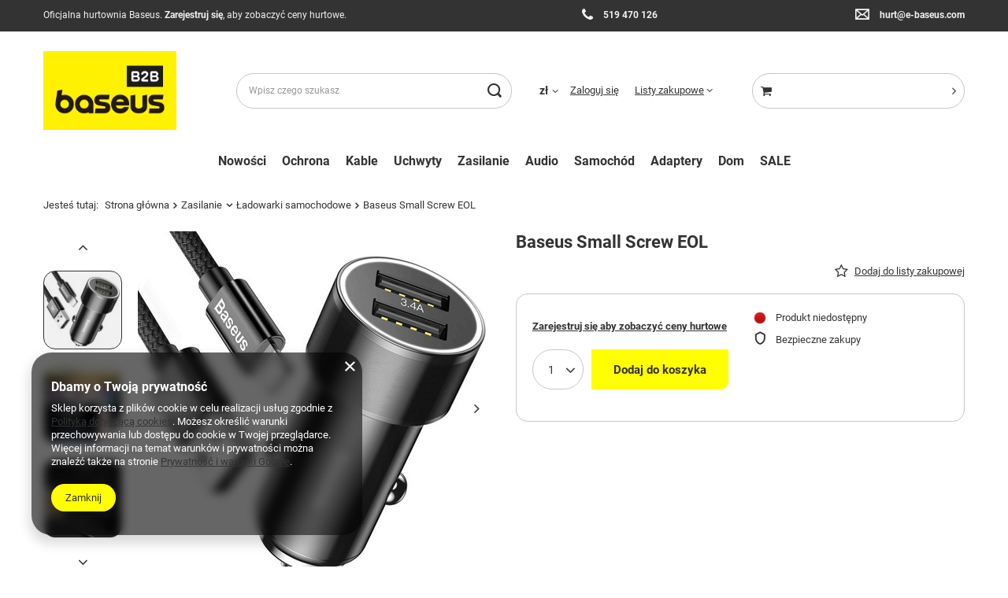

--- FILE ---
content_type: text/html; charset=utf-8
request_url: https://b2b.e-baseus.com/product-pol-1587-Baseus-Small-Screw-EOL.html
body_size: 23115
content:
<!DOCTYPE html>
<html lang="pl" class="" ><head><meta name='viewport' content='user-scalable=no, initial-scale = 1.0, maximum-scale = 1.0, width=device-width, viewport-fit=cover'/> <link rel="preload" crossorigin="anonymous" as="font" href="/gfx/standards/fontello.woff?v=2"><meta http-equiv="Content-Type" content="text/html; charset=utf-8"><meta http-equiv="X-UA-Compatible" content="IE=edge"><title>Baseus Small Screw  EOL  | Zasilanie \ Ładowarki samochodowe Samochód \ Ładowarki Promocje \ Akcesoria samochodowe -20% Promocje \ Wybrane ładowarki -20% Promocje \ Akcesoria do ładowania Promocje \ Wakacyjne niezbędniki \ Ładowarki samochodowe Promocje \ Feed google Promocje \ Ładowarki i uchwyty samochodowe Promocje \ Ładowarki + kable Promocje \ Ładowarki 25% taniej Promocje \ -20% na wszystkie ładowarki | </title><meta name="keywords" content=""><meta name="description" content="Baseus Small Screw  EOL  | Zasilanie \ Ładowarki samochodowe Samochód \ Ładowarki Promocje \ Akcesoria samochodowe -20% Promocje \ Wybrane ładowarki -20% Promocje \ Akcesoria do ładowania Promocje \ Wakacyjne niezbędniki \ Ładowarki samochodowe Promocje \ Feed google Promocje \ Ładowarki i uchwyty samochodowe Promocje \ Ładowarki + kable Promocje \ Ładowarki 25% taniej Promocje \ -20% na wszystkie ładowarki | "><link rel="icon" href="/gfx/pol/favicon.ico"><meta name="theme-color" content="#333"><meta name="msapplication-navbutton-color" content="#333"><meta name="apple-mobile-web-app-status-bar-style" content="#333"><link rel="preload stylesheet" as="style" href="/gfx/pol/style.css.gzip?r=1690191457"><script>var app_shop={urls:{prefix:'data="/gfx/'.replace('data="', '')+'pol/',graphql:'/graphql/v1/'},vars:{priceType:'gross',priceTypeVat:false,productDeliveryTimeAndAvailabilityWithBasket:false,geoipCountryCode:'US',},txt:{priceTypeText:'',},fn:{},fnrun:{},files:[],graphql:{}};const getCookieByName=(name)=>{const value=`; ${document.cookie}`;const parts = value.split(`; ${name}=`);if(parts.length === 2) return parts.pop().split(';').shift();return false;};if(getCookieByName('freeeshipping_clicked')){document.documentElement.classList.remove('--freeShipping');}if(getCookieByName('rabateCode_clicked')){document.documentElement.classList.remove('--rabateCode');}function hideClosedBars(){const closedBarsArray=JSON.parse(localStorage.getItem('closedBars'))||[];if(closedBarsArray.length){const styleElement=document.createElement('style');styleElement.textContent=`${closedBarsArray.map((el)=>`#${el}`).join(',')}{display:none !important;}`;document.head.appendChild(styleElement);}}hideClosedBars();</script><meta name="robots" content="index,follow"><meta name="rating" content="general"><meta name="Author" content="Baseus B2B na bazie IdoSell (www.idosell.com/shop).">
<!-- Begin LoginOptions html -->

<style>
#client_new_social .service_item[data-name="service_Apple"]:before, 
#cookie_login_social_more .service_item[data-name="service_Apple"]:before,
.oscop_contact .oscop_login__service[data-service="Apple"]:before {
    display: block;
    height: 2.6rem;
    content: url('/gfx/standards/apple.svg?r=1743165583');
}
.oscop_contact .oscop_login__service[data-service="Apple"]:before {
    height: auto;
    transform: scale(0.8);
}
#client_new_social .service_item[data-name="service_Apple"]:has(img.service_icon):before,
#cookie_login_social_more .service_item[data-name="service_Apple"]:has(img.service_icon):before,
.oscop_contact .oscop_login__service[data-service="Apple"]:has(img.service_icon):before {
    display: none;
}
</style>

<!-- End LoginOptions html -->

<!-- Open Graph -->
<meta property="og:type" content="website"><meta property="og:url" content="https://b2b.e-baseus.com/product-pol-1587-Baseus-Small-Screw-EOL.html
"><meta property="og:title" content="Baseus Small Screw  EOL"><meta property="og:site_name" content="Baseus B2B"><meta property="og:locale" content="pl_PL"><meta property="og:image" content="https://b2b.e-baseus.com/hpeciai/bdc8e9b8a2e6bbd93565a269def6771d/pol_pl_Baseus-Small-Screw-EOL-1587_11.jpg"><meta property="og:image:width" content="450"><meta property="og:image:height" content="449"><link rel="manifest" href="https://b2b.e-baseus.com/data/include/pwa/4/manifest.json?t=3"><meta name="apple-mobile-web-app-capable" content="yes"><meta name="apple-mobile-web-app-status-bar-style" content="black"><meta name="apple-mobile-web-app-title" content="b2b.e-baseus.com"><link rel="apple-touch-icon" href="/data/include/pwa/4/icon-128.png"><link rel="apple-touch-startup-image" href="/data/include/pwa/4/logo-512.png" /><meta name="msapplication-TileImage" content="/data/include/pwa/4/icon-144.png"><meta name="msapplication-TileColor" content="#2F3BA2"><meta name="msapplication-starturl" content="/"><script type="application/javascript">var _adblock = true;</script><script async src="/data/include/advertising.js"></script><script type="application/javascript">var statusPWA = {
                online: {
                    txt: "Połączono z internetem",
                    bg: "#5fa341"
                },
                offline: {
                    txt: "Brak połączenia z internetem",
                    bg: "#eb5467"
                }
            }</script><script async type="application/javascript" src="/ajax/js/pwa_online_bar.js?v=1&r=6"></script>
<!-- End Open Graph -->

<link rel="canonical" href="https://b2b.e-baseus.com/product-pol-1587-Baseus-Small-Screw-EOL.html" />

<link rel="stylesheet" type="text/css" href="/data/designs/6261d2b59c7033.73064304_33/gfx/pol/custom.css.gzip?r=1690191648">
<!-- Begin additional html or js -->


<!--201|4|33| modified: 2022-09-19 10:48:23-->
<style>

.contact_address_sub p:nth-child(8) {
    display: none;
}
.contact_address_sub p:nth-child(7) {
    display: none;
}

ul.navbar-nav > li:nth-child(11) {
    display: none;
}

ul.navbar-nav > li:last-child {
    display: none;
}

#menu_banners3 div.menu_button_wrapper:nth-child(1) {
    flex: 0 0 100%;
    max-width: 100%;
}

@media (max-width: 530px) {
#menu_banners3 div.menu_button_wrapper {
    flex: 0 0 100%;
    max-width: 100%;
}}

.price_info {
    display: none!important;
}

#menu_contact {
    display: none!important;
}

header .wide .navbar-nav {
    justify-content: center;
}

.idosell:before {
    background: none;
}

@media (min-width: 1200px) {
#search .product .label_icons {
    bottom: 2.4px;
    left: 3.6px;
}}

#search .product__version {
    max-width: calc(20% - 10px);
}

@media (min-width: 979px) {
#search .product:hover {
    border: 1px solid #fff0!important;
}}

@media (min-width: 979px) {
#search .product:hover .product__details {
    box-shadow: 0 6px 20px 1px rgb(32 41 49 / 7%);
    border: none!important;
    border-top: none!important;
}}

@media (min-width: 979px) {
#search .product:hover {
    box-shadow: 0 6px 20px 1px rgb(32 41 49 / 7%);
    border-radius: 0 0 25px;
}}

@media (min-width: 979px) {
.product__versions.mx-n1 {
    padding: 0 10px;
}}

@media (min-width: 979px) {
.search_page aside {
    height: min-content;
    top: 100px;
    overflow: overlay;
    bottom: unset;
    position: -webkit-sticky !important;
    position: sticky !important;
    height: 85vh!important;
    overflow: auto!important;
}}

@media (min-width: 979px) {
aside.col-3.col-xl-2::-webkit-scrollbar {
    width: 3px;
    background: #E5E5E5;
}}

@media (min-width: 979px) {
aside.col-3.col-xl-2::-webkit-scrollbar-thumb {
    border-radius: 10px;
    -webkit-box-shadow: inset 0 0 6px rgba(0,0,0,.3);
    background-color: #fff;
}}

.filters__expand {
    display: none;
}

.btn.--solid {
    border-radius: 0 0 10px 0;
}

.label_icons>* {
border-radius: 0 0 5px 0!important;
}

.return_page .addCodesToBasketLink.btn.--medium.--solid {
    background: #333;
    border-color: #333;
    color: #fff;
}

.return_page .addCodesToBasketLink.btn.--medium.--solid:hover {
    background: #ff0;
    border-color: #ff0;
    color: #333;
}

@media (min-width: 979px) {
#menu_search.--focus .menu_search__block {
    width: 400px;
}}

.pagination__link {
    border-radius: 0 0 10px 0!important;
}

.pagination__element.--active .pagination__link {
    border-radius: 0 0 10px 0;
}

.questions__banner {
    background: #fafafa;
    border: 1px solid #dadada;
}

section#projector_longdescription {
    background: #fafafa;
    padding: 20px!important;
    border-radius: 0 0 25px;
}

@media (min-width: 757px) {
.product__icon img {
    max-height: 25rem;
}}

@media (min-width: 757px) {
.product__icon {
    height: 25rem;
}}

@media (min-width: 757px) {
#footer_links .footer_links {
    flex-basis: 25%;
}}

ul#links_footer_1 .footer_links_sub li:nth-child(1) {
    font-size: 21px;
}

ul#links_footer_1 .footer_links_sub li:nth-child(2) {
    margin-top: 15px;
}

ul#links_footer_1 .footer_links_sub li:nth-child(4) {
    margin-bottom: 15px;
}

@media (min-width: 757px) {
ul#links_footer_1 .footer_links_sub li:nth-child(5) {
    width: 25%!important;
}}

@media (min-width: 757px) {
ul#links_footer_1 .footer_links_sub li:nth-child(6) {
    width: 25%!important;
}}

@media (min-width: 757px) {
ul#links_footer_1 .footer_links_sub li:nth-child(7) {
    width: 25%!important;
}}

@media (min-width: 979px) {
header .navbar-collapse {
    border-bottom: 0!important;
}}

li#account_rebates {
    display: none!important;
}

li#order_returns {
    display: none!important;
}

div#main_banner1 {
    margin-bottom: 5rem!important;
}

.projector_info__item.--stocks.projector_stocks {
    display: none;
}

.projector_info__item.--returns.projector_returns {
    display: none;
}

div#points_login {
    display: none;
}

div#returns_login {
    display: none;
}

div#client_cards {
    display: none;
}

span#projector_amount {
    display: flex;
}

.searchList__num {
    background-color: #fff;
}

.searchList__num .quantity input[type="text"] {
    background-color: #fff;
}

a.btn.--solid.--outline.--solid.--extrasmall {
    background: #333;
    border: 1px solid #333;
    color: #fff;
}

.product__prices .price.--phone {
    font-size: 1.3rem;
}

.s_paging__view_link[data-active] {
    color: #333;
}

.ck_dsclr__btn_v2 {
    background-color: #ff0!important;
    color: #333!important;
}

.ck_dsclr__btn_v2:hover {
    background-color: #333!important;
    color: #fff!important;
}

header .wide .nav-link:hover {
    text-decoration: underline;
}

@media (max-width: 978px) {
.s_paging__item.--filters.d-md-none.mb-2.mb-sm-3 .btn.--large.--solid:hover {
    background: #ff0;
    border: 1px solid #ff0;
    color: #333;
}}

@media (max-width: 978px) {
.s_paging__item.--filters.d-md-none.mb-2.mb-sm-3 .btn.--large.--solid {
    background: #333;
    border: 1px solid #333;
    color: #fff;
}}

#menu_buttons2 img:hover {
    filter: brightness(1.1) drop-shadow(5px 5px 5px #f3f3f3)!important;
}

@media (min-width: 979px) {
html.--fixed-header header #menu_basket_wrapper #menu_basket {
    width: 100%;
    padding-right: 1.5rem;
    min-width: 6rem;
}}

section#projector_dictionary {
    display: none;
}

.projector_details .projector_status.--status-hide strong {
    font-weight: bold;
}

a.product_name__action.--compare.--add.px-1 {
    display: none;
}

div#rma_login {
    display: none;
}

</style>
<!--173|4|33| modified: 2023-07-24 11:39:34-->
<div id="menu_topbar"><div class="menu_topbar_wrapper">
<ul id="benefits_topbar">

  <li><span style="float: left">
        <span class="bnr_txt">
Oficjalna hurtownia Baseus. <a href="/signin.php">Zarejestruj się</a>, aby zobaczyć ceny hurtowe.
</span></li>
   
  <li><span style="float: right">
<span class="bnr_graph">
           <i class="tel"></i>
        </span>
        <span class="bnr_txt">
<a href="tel:+48519470126">519 470 126</a>
</span></span></li>


  <li><span style="float: right">
<span class="bnr_graph">
           <i class="mail"></i>
        </span>
        <span class="bnr_txt">
<a href="mailto:hurt@e-baseus.com">hurt@e-baseus.com</a>
</span></span></li>

</ul>
</div>
</div>

<style>

@media (max-width: 756px) {
.menu_search__block {
    top: 120px;
}}

#benefits_topbar span.bnr_graph i {
    font-size: 1.5em;
    margin-right: 10px;
    vertical-align: middle;
    color: #f1f1f1;
    font-style: normal;
    font-family: 'FontAwesome';
}

.wysylka::before {
    content: '\f0d1';
}

.zwrot::before {
    content: '\E877';
}

.infolinia:before {
    content: '\f017';
}

.mail:before {
    content: '\E876';
}

.telephone_top::before {
    content: '\59392';
}


.bnr_txt a {
    text-decoration: none;
    color: #f1f1f1;
    font-weight: bold;
}

.bnr_txt a:hover {
    color: #fff;
}

.tel:before {
    content: '\f095';
    color: #f1f1f1;
    font-style: normal;
    font-family: 'FontAwesome';
    margin-left: 25px; 
}

#menu_topbar:before {
    position: absolute;
    display: block;
    content: '';
    background: #333;
    z-index: -1;
    width: 100vw;
    height: 100%;
    margin-left: -50vw;
    left: 50%;
    top: 0;
    z-index: 999;
}

#menu_topbar {
    background: #333;
    position: relative;
    text-align: center;
    -webkit-transition: height 0.4s ease-in-out;
    -o-transition: height 0.4s ease-in-out;
    transition: height 0.4s ease-in-out;
    height: 40px;
    font-size: 0.857em;
}

@media only screen and (max-width: 1199px) and (min-width: 980px) {
#benefits_topbar {
    width: 970px; 
}}

@media (min-width: 1200px) {
#benefits_topbar {
    width: 1170px; 
}}

#benefits_topbar {
    margin: 0 auto;
    position: relative;
    align-items: center;
    display: table;
    padding: 0;
    height: 40px;
    color: #f1f1f1;
    z-index: 999;
}

#benefits_topbar li {
    width: 25%;
    display: table-cell;
    vertical-align: middle;
    text-align: center;
    font-size: 1em;
}

@media (max-width: 979px) {
#benefits_topbar li:nth-child(2) {
display: none; 
}}

@media (max-width: 979px) {
#benefits_topbar li:nth-child(3) {
display: none; 
}}

@media (max-width: 979px) {
#benefits_topbar li {
    width: 100%;
}}

</style>
<!--200|4|33| modified: 2022-08-16 12:05:25-->
<style>

a.btn.--solid.--medium.n54744.addCodesToBasketLink {
    display: none;
}

</style>

<!-- End additional html or js -->
                <script>
                if (window.ApplePaySession && window.ApplePaySession.canMakePayments()) {
                    var applePayAvailabilityExpires = new Date();
                    applePayAvailabilityExpires.setTime(applePayAvailabilityExpires.getTime() + 2592000000); //30 days
                    document.cookie = 'applePayAvailability=yes; expires=' + applePayAvailabilityExpires.toUTCString() + '; path=/;secure;'
                    var scriptAppleJs = document.createElement('script');
                    scriptAppleJs.src = "/ajax/js/apple.js?v=3";
                    if (document.readyState === "interactive" || document.readyState === "complete") {
                          document.body.append(scriptAppleJs);
                    } else {
                        document.addEventListener("DOMContentLoaded", () => {
                            document.body.append(scriptAppleJs);
                        });  
                    }
                } else {
                    document.cookie = 'applePayAvailability=no; path=/;secure;'
                }
                </script>
                <script>let paypalDate = new Date();
                    paypalDate.setTime(paypalDate.getTime() + 86400000);
                    document.cookie = 'payPalAvailability_PLN=-1; expires=' + paypalDate.getTime() + '; path=/; secure';
                </script><link rel="preload" as="image" href="https://static1.b2b.e-baseus.com/hpeciai/da46f0e7067c502807ad6a4790875c79/pol_pm_Baseus-Small-Screw-EOL-1587_11.jpg"><style>
							#photos_slider[data-skeleton] .photos__link:before {
								padding-top: calc(449/450* 100%);
							}
							@media (min-width: 979px) {.photos__slider[data-skeleton] .photos__figure:not(.--nav):first-child .photos__link {
								max-height: 449px;
							}}
						</style></head><body><div id="container" class="projector_page container max-width-1200"><header class=" commercial_banner"><script class="ajaxLoad">
                app_shop.vars.vat_registered = "true";
                app_shop.vars.currency_format = "###,##0.00";
                
                    app_shop.vars.currency_before_value = false;
                
                    app_shop.vars.currency_space = true;
                
                app_shop.vars.symbol = "zł";
                app_shop.vars.id= "PLN";
                app_shop.vars.baseurl = "http://b2b.e-baseus.com/";
                app_shop.vars.sslurl= "https://b2b.e-baseus.com/";
                app_shop.vars.curr_url= "%2Fproduct-pol-1587-Baseus-Small-Screw-EOL.html";
                

                var currency_decimal_separator = ',';
                var currency_grouping_separator = ' ';

                
                    app_shop.vars.blacklist_extension = ["exe","com","swf","js","php"];
                
                    app_shop.vars.blacklist_mime = ["application/javascript","application/octet-stream","message/http","text/javascript","application/x-deb","application/x-javascript","application/x-shockwave-flash","application/x-msdownload"];
                
                    app_shop.urls.contact = "/contact-pol.html";
                </script><div id="viewType" style="display:none"></div><div id="logo" class="d-flex align-items-center"><a href="https://baseushurt.iai-shop.com" target="_self"><img src="/data/gfx/mask/pol/logo_4_big.jpg" alt="" width="220" height="130"></a></div><form action="https://b2b.e-baseus.com/search.php" method="get" id="menu_search" class="menu_search"><a href="#showSearchForm" class="menu_search__mobile"></a><div class="menu_search__block"><div class="menu_search__item --input"><input class="menu_search__input" type="text" name="text" autocomplete="off" placeholder="Wpisz czego szukasz"><button class="menu_search__submit" type="submit"></button></div><div class="menu_search__item --results search_result"></div></div></form><div id="menu_settings" class="align-items-center justify-content-center justify-content-lg-end"><div class="open_trigger"><span class="d-none d-md-inline-block flag_txt">zł</span><div class="menu_settings_wrapper d-md-none"><div class="menu_settings_inline"><div class="menu_settings_header">
								Język i waluta: 
							</div><div class="menu_settings_content"><span class="menu_settings_flag flag flag_pol"></span><strong class="menu_settings_value"><span class="menu_settings_language">pl</span><span> | </span><span class="menu_settings_currency">zł</span></strong></div></div></div><i class="icon-angle-down d-none d-md-inline-block"></i></div><form action="https://b2b.e-baseus.com/settings.php" method="post"><ul><li><div class="form-group"><label for="menu_settings_curr">Waluta</label><div class="select-after"><select class="form-control" name="curr" id="menu_settings_curr"><option value="PLN" selected>zł</option><option value="EUR">€ (1 zł = 0.237€)
															</option></select></div></div></li><li class="buttons"><button class="btn --solid --large" type="submit">
								Zastosuj zmiany
							</button></li></ul></form><div id="menu_additional"><a class="account_link" href="https://b2b.e-baseus.com/login.php">Zaloguj się</a><div class="shopping_list_top" data-empty="true"><a href="https://b2b.e-baseus.com/pl/shoppinglist/" class="wishlist_link slt_link">Listy zakupowe</a><div class="slt_lists"><ul class="slt_lists__nav"><li class="slt_lists__nav_item" data-list_skeleton="true" data-list_id="true" data-shared="true"><a class="slt_lists__nav_link" data-list_href="true"><span class="slt_lists__nav_name" data-list_name="true"></span><span class="slt_lists__count" data-list_count="true">0</span></a></li></ul><span class="slt_lists__empty">Dodaj do nich produkty, które lubisz i chcesz kupić później.</span></div></div></div></div><div class="shopping_list_top_mobile d-none" data-empty="true"><a href="https://b2b.e-baseus.com/pl/shoppinglist/" class="sltm_link"></a></div><div class="sl_choose sl_dialog"><div class="sl_choose__wrapper sl_dialog__wrapper"><div class="sl_choose__item --top sl_dialog_close mb-2"><strong class="sl_choose__label">Zapisz na liście zakupowej</strong></div><div class="sl_choose__item --lists" data-empty="true"><div class="sl_choose__list f-group --radio m-0 d-md-flex align-items-md-center justify-content-md-between" data-list_skeleton="true" data-list_id="true" data-shared="true"><input type="radio" name="add" class="sl_choose__input f-control" id="slChooseRadioSelect" data-list_position="true"><label for="slChooseRadioSelect" class="sl_choose__group_label f-label py-4" data-list_position="true"><span class="sl_choose__sub d-flex align-items-center"><span class="sl_choose__name" data-list_name="true"></span><span class="sl_choose__count" data-list_count="true">0</span></span></label><button type="button" class="sl_choose__button --desktop btn --solid">Zapisz</button></div></div><div class="sl_choose__item --create sl_create mt-4"><a href="#new" class="sl_create__link  align-items-center">Stwórz nową listę zakupową</a><form class="sl_create__form align-items-center"><div class="sl_create__group f-group --small mb-0"><input type="text" class="sl_create__input f-control" required="required"><label class="sl_create__label f-label">Nazwa nowej listy</label></div><button type="submit" class="sl_create__button btn --solid ml-2 ml-md-3">Utwórz listę</button></form></div><div class="sl_choose__item --mobile mt-4 d-flex justify-content-center d-md-none"><button class="sl_choose__button --mobile btn --solid --large">Zapisz</button></div></div></div><div id="menu_basket_wrapper"><div id="menu_balance" class="d-none"><div>
						Saldo
						<strong style="display: none;"></strong></div><a href="https://b2b.e-baseus.com/client-rebate.php">
						Informacje o rabatach
					</a></div><div id="menu_basket" class="menu_basket"><div class="menu_basket_list empty"><a href="/basketedit.php"><strong style="display: none;"><b>0,00 zł</b><span class="price_vat"></span></strong></a><div id="menu_basket_details"><div id="menu_basket_extrainfo"><div class="menu_basket_extrainfo_sub"><div class="menu_basket_prices"><div class="menu_basket_prices_sub"><table class="menu_basket_prices_wrapper"><tbody><tr><td class="menu_basket_prices_label">Suma netto:</td><td class="menu_basket_prices_value"><span class="menu_basket_prices_netto">0,00 zł</span></td></tr><tr><td class="menu_basket_prices_label">Suma brutto:</td><td class="menu_basket_prices_value"><span class="menu_basket_prices_brutto">0,00 zł</span></td></tr></tbody></table></div></div><div class="menu_basket_buttons"><div class="menu_basket_buttons_sub"><a href="https://b2b.e-baseus.com/basketedit.php?mode=1" class="menu_basket_buttons_basket btn --solid --medium" title="Przejdź na stronę koszyka">
													Przejdź do koszyka
												</a><a href="https://b2b.e-baseus.com/order1.php" class="menu_basket_buttons_order btn --solid --medium" title="Przejdź do strony składania zamówienia">
													Złóż zamówienie
												</a></div></div></div></div><div id="menu_basket_productlist"><div class="menu_basket_productlist_sub"><table class="menu_basket_product_table"><thead><tr><th class="menu_basket_product_name">Nazwa produktu</th><th class="menu_basket_product_size">Rozmiar</th><th class="menu_basket_product_quantity">Ilość </th><th class="menu_basket_product_price">
															Cena netto
														</th></tr></thead><tbody></tbody></table></div></div></div></div><div class="d-none"><a class="wishes_link link" href="https://b2b.e-baseus.com/basketedit.php?mode=2" rel="nofollow" title=""><span>Lista zakupowa(0)</span></a><span class="hidden-tablet"> | </span><a class="basket_link link" href="https://b2b.e-baseus.com/basketedit.php?mode=1" rel="nofollow" title="Twój koszyk jest pusty, najpierw dodaj do niego produkty z naszej oferty.">
							Złóż zamówienie
						</a></div></div></div><script>
					app_shop.vars.formatBasket = true;
				</script><script>
					app_shop.vars.cache_html = true;
				</script><nav id="menu_categories" class="wide"><button type="button" class="navbar-toggler"><i class="icon-reorder"></i></button><div class="navbar-collapse" id="menu_navbar"><ul class="navbar-nav mx-md-n2"><li class="nav-item"><a  href="/Nowosc-snewproducts-pol.html" target="_self" title="Nowości" class="nav-link" >Nowości</a></li><li class="nav-item"><a  href="/pol_m_Ochrona-196.html" target="_self" title="Ochrona" class="nav-link" >Ochrona</a><ul class="navbar-subnav"><li class="nav-item"><a  href="/pol_m_Ochrona_Apple-270.html" target="_self" title="Apple" class="nav-link" >Apple</a><ul class="navbar-subsubnav more"><li class="nav-item"><a  href="/pol_m_Ochrona_Apple_iPhone-15-477.html" target="_self" title="iPhone 15" class="nav-link" >iPhone 15</a></li><li class="nav-item"><a  href="/pol_m_Ochrona_Apple_iPhone-15-Pro-479.html" target="_self" title="iPhone 15 Pro" class="nav-link" >iPhone 15 Pro</a></li><li class="nav-item"><a  href="/pol_m_Ochrona_Apple_iPhone-15-Plus-478.html" target="_self" title="iPhone 15 Plus" class="nav-link" >iPhone 15 Plus</a></li><li class="nav-item"><a  href="/pol_m_Ochrona_Apple_iPhone-15-Pro-Max-480.html" target="_self" title="iPhone 15 Pro Max" class="nav-link" >iPhone 15 Pro Max</a></li><li class="nav-item"><a  href="/pol_m_Ochrona_Apple_iPhone-14-Pro-421.html" target="_self" title="iPhone 14 Pro" class="nav-link" >iPhone 14 Pro</a></li><li class="nav-item"><a  href="/pol_m_Ochrona_Apple_iPhone-14-Plus-422.html" target="_self" title="iPhone 14 Plus" class="nav-link" >iPhone 14 Plus</a></li><li class="nav-item"><a  href="/pol_m_Ochrona_Apple_iPhone-13-368.html" target="_self" title="iPhone 13" class="nav-link" >iPhone 13</a></li><li class="nav-item"><a  href="/pol_m_Ochrona_Apple_iPhone-13-Pro-370.html" target="_self" title="iPhone 13 Pro " class="nav-link" >iPhone 13 Pro </a></li><li class="nav-item"><a  href="/pol_m_Ochrona_Apple_iPhone-13-Pro-Max-369.html" target="_self" title="iPhone 13 Pro Max" class="nav-link" >iPhone 13 Pro Max</a></li><li class="nav-item"><a  href="/pol_m_Ochrona_Apple_iPhone-12-307.html" target="_self" title="iPhone 12" class="nav-link" >iPhone 12</a></li><li class="nav-item"><a  href="/pol_m_Ochrona_Apple_iPhone-12-Pro-308.html" target="_self" title="iPhone 12 Pro" class="nav-link" >iPhone 12 Pro</a></li><li class="nav-item"><a  href="/pol_m_Ochrona_Apple_iPhone-12-Pro-Max-306.html" target="_self" title="iPhone 12 Pro Max" class="nav-link" >iPhone 12 Pro Max</a></li><li class="nav-item"><a  href="/pol_m_Ochrona_Apple_iPhone-11-243.html" target="_self" title="iPhone 11" class="nav-link" >iPhone 11</a></li><li class="nav-item"><a  href="/pol_m_Ochrona_Apple_iPhone-11-Pro-Max-244.html" target="_self" title="iPhone 11 Pro Max" class="nav-link" >iPhone 11 Pro Max</a></li><li class="nav-item"><a  href="/pol_m_Ochrona_Apple_iPhone-11-Pro-245.html" target="_self" title="iPhone 11 Pro" class="nav-link" >iPhone 11 Pro</a></li><li class="nav-item"><a  href="/pol_m_Ochrona_Apple_iPhone-XR-242.html" target="_self" title="iPhone XR" class="nav-link" >iPhone XR</a></li><li class="nav-item"><a  href="/pol_m_Ochrona_Apple_iPhone-Xs-259.html" target="_self" title="iPhone Xs" class="nav-link" >iPhone Xs</a></li><li class="nav-item"><a  href="/pol_m_Ochrona_Apple_iPhone-X-258.html" target="_self" title="iPhone X" class="nav-link" >iPhone X</a></li><li class="nav-item"><a  href="/pol_m_Ochrona_Apple_iPhone-7-Plus-iPhone-8-Plus-289.html" target="_self" title="iPhone 7 Plus / iPhone 8 Plus" class="nav-link" >iPhone 7 Plus / iPhone 8 Plus</a></li><li class="nav-item"><a  href="/pol_m_Ochrona_Apple_Airpods-316.html" target="_self" title="Airpods" class="nav-link" >Airpods</a></li><li class="nav-item"><a  href="/pol_m_Ochrona_Apple_iPad-349.html" target="_self" title="iPad" class="nav-link" >iPad</a></li><li class="nav-item --extend"><a href="" class="nav-link" txt_alt="- Zwiń">+ Rozwiń</a></li></ul></li><li class="nav-item"><a  href="/pol_m_Ochrona_Samsung-269.html" target="_self" title="Samsung" class="nav-link" >Samsung</a><ul class="navbar-subsubnav"><li class="nav-item"><a  href="/pol_m_Ochrona_Samsung_S23-Plus-469.html" target="_self" title="S23 Plus" class="nav-link" >S23 Plus</a></li><li class="nav-item"><a  href="/pol_m_Ochrona_Samsung_S22-Plus-467.html" target="_self" title="S22 Plus" class="nav-link" >S22 Plus</a></li><li class="nav-item"><a  href="/pol_m_Ochrona_Samsung_S22-Ultra-470.html" target="_self" title="S22 Ultra" class="nav-link" >S22 Ultra</a></li><li class="nav-item"><a  href="/pol_m_Ochrona_Samsung_A13-482.html" target="_self" title="A13" class="nav-link" >A13</a></li><li class="nav-item"><a  href="/pol_m_Ochrona_Samsung_A53-483.html" target="_self" title="A53" class="nav-link" >A53</a></li><li class="nav-item"><a  href="/pol_m_Ochrona_Samsung_A33-484.html" target="_self" title="A33" class="nav-link" >A33</a></li></ul></li><li class="nav-item"><a  href="/pol_m_Ochrona_Huawei-271.html" target="_self" title="Huawei" class="nav-link" >Huawei</a><ul class="navbar-subsubnav"><li class="nav-item"><a  href="/pol_m_Ochrona_Huawei_P40-P40-Pro-300.html" target="_self" title="P40 / P40 Pro" class="nav-link" >P40 / P40 Pro</a></li></ul></li><li class="nav-item empty"><a  href="/pol_m_Ochrona_Uniwersalne-346.html" target="_self" title="Uniwersalne" class="nav-link" >Uniwersalne</a></li></ul></li><li class="nav-item"><a  href="/pol_m_Kable-193.html" target="_self" title="Kable" class="nav-link" >Kable</a><ul class="navbar-subnav"><li class="nav-item empty"><a  href="/pol_m_Kable_Type-C-205.html" target="_self" title="Type-C" class="nav-link" >Type-C</a></li><li class="nav-item empty"><a  href="/pol_m_Kable_MicroUSB-204.html" target="_self" title="MicroUSB" class="nav-link" >MicroUSB</a></li><li class="nav-item empty"><a  href="/pol_m_Kable_Apple-Lightning-206.html" target="_self" title="Apple Lightning" class="nav-link" >Apple Lightning</a></li><li class="nav-item empty"><a  href="/pol_m_Kable_Combo-207.html" target="_self" title="Combo" class="nav-link" >Combo</a></li><li class="nav-item"><a  href="/pol_m_Kable_Video-318.html" target="_self" title="Video" class="nav-link" >Video</a><ul class="navbar-subsubnav"><li class="nav-item"><a  href="/pol_m_Kable_Video_HDMI-319.html" target="_self" title="HDMI" class="nav-link" >HDMI</a></li><li class="nav-item"><a  href="/pol_m_Kable_Video_DP-Mini-DP-322.html" target="_self" title="DP / Mini DP" class="nav-link" >DP / Mini DP</a></li></ul></li><li class="nav-item empty"><a  href="/pol_m_Kable_Organizery-208.html" target="_self" title="Organizery" class="nav-link" >Organizery</a></li><li class="nav-item empty"><a  href="/pol_m_Kable_Audio-323.html" target="_self" title="Audio" class="nav-link" >Audio</a></li><li class="nav-item empty"><a  href="/pol_m_Kable_RJ45-324.html" target="_self" title="RJ45" class="nav-link" >RJ45</a></li><li class="nav-item empty"><a  href="/pol_m_Kable_Inne-325.html" target="_self" title="Inne" class="nav-link" >Inne</a></li></ul></li><li class="nav-item"><a  href="/pol_m_Uchwyty-192.html" target="_self" title="Uchwyty" class="nav-link" >Uchwyty</a><ul class="navbar-subnav"><li class="nav-item"><a  href="/pol_m_Uchwyty_Samochodowe-201.html" target="_self" title="Samochodowe" class="nav-link" >Samochodowe</a><ul class="navbar-subsubnav"><li class="nav-item"><a  href="/pol_m_Uchwyty_Samochodowe_Z-ladowaniem-indukcyjnym-227.html" target="_self" title="Z ładowaniem indukcyjnym" class="nav-link" >Z ładowaniem indukcyjnym</a></li><li class="nav-item"><a  href="/pol_m_Uchwyty_Samochodowe_Magnetyczne-228.html" target="_self" title="Magnetyczne" class="nav-link" >Magnetyczne</a></li><li class="nav-item"><a  href="/pol_m_Uchwyty_Samochodowe_Grawitacyjne-229.html" target="_self" title="Grawitacyjne" class="nav-link" >Grawitacyjne</a></li><li class="nav-item"><a  href="/pol_m_Uchwyty_Samochodowe_Elektryczne-429.html" target="_self" title="Elektryczne" class="nav-link" >Elektryczne</a></li><li class="nav-item"><a  href="/pol_m_Uchwyty_Samochodowe_Manualne-430.html" target="_self" title="Manualne" class="nav-link" >Manualne</a></li><li class="nav-item"><a  href="/pol_m_Uchwyty_Samochodowe_Na-zaglowek-278.html" target="_self" title="Na zagłówek " class="nav-link" >Na zagłówek </a></li></ul></li><li class="nav-item empty"><a  href="/pol_m_Uchwyty_Rowerowe-251.html" target="_self" title="Rowerowe" class="nav-link" >Rowerowe</a></li><li class="nav-item empty"><a  href="/pol_m_Uchwyty_Biurowe-326.html" target="_self" title="Biurowe" class="nav-link" >Biurowe</a></li><li class="nav-item empty"><a  href="/pol_m_Uchwyty_Inne-347.html" target="_self" title="Inne" class="nav-link" >Inne</a></li></ul></li><li class="nav-item active"><a  href="/pol_m_Zasilanie-194.html" target="_self" title="Zasilanie" class="nav-link active" >Zasilanie</a><ul class="navbar-subnav"><li class="nav-item empty"><a  href="/pol_m_Zasilanie_Ladowarki-sieciowe-209.html" target="_self" title="Ładowarki sieciowe" class="nav-link" >Ładowarki sieciowe</a></li><li class="nav-item active empty"><a  href="/pol_m_Zasilanie_Ladowarki-samochodowe-210.html" target="_self" title="Ładowarki samochodowe" class="nav-link active" >Ładowarki samochodowe</a></li><li class="nav-item empty"><a  href="/pol_m_Zasilanie_Ladowarki-indukcyjne-211.html" target="_self" title="Ładowarki indukcyjne" class="nav-link" >Ładowarki indukcyjne</a></li><li class="nav-item"><a  href="/pol_m_Zasilanie_PowerBank-039-i-195.html" target="_self" title="PowerBank&amp;#039;i" class="nav-link" >PowerBank&#039;i</a><ul class="navbar-subsubnav"><li class="nav-item"><a  href="/pol_m_Zasilanie_PowerBank-039-i_5-000mAh-492.html" target="_self" title="5 000mAh" class="nav-link" >5 000mAh</a></li><li class="nav-item"><a  href="/pol_m_Zasilanie_PowerBank-039-i_-15-000mAh-373.html" target="_self" title="&amp;lt;15 000mAh" class="nav-link" >&lt;15 000mAh</a></li><li class="nav-item"><a  href="/pol_m_Zasilanie_PowerBank-039-i_20-000mAh-213.html" target="_self" title="20 000mAh" class="nav-link" >20 000mAh</a></li><li class="nav-item"><a  href="/pol_m_Zasilanie_PowerBank-039-i_30-000mAh-214.html" target="_self" title="30 000mAh" class="nav-link" >30 000mAh</a></li></ul></li></ul></li><li class="nav-item"><a  href="/pol_m_Audio-198.html" target="_self" title="Audio" class="nav-link" >Audio</a><ul class="navbar-subnav"><li class="nav-item"><a  href="/pol_m_Audio_Sluchawki-237.html" target="_self" title="Słuchawki" class="nav-link" >Słuchawki</a><ul class="navbar-subsubnav"><li class="nav-item"><a  href="/pol_m_Audio_Sluchawki_Przewodowe-238.html" target="_self" title="Przewodowe" class="nav-link" >Przewodowe</a></li><li class="nav-item"><a  href="/pol_m_Audio_Sluchawki_Bezprzewodowe-239.html" target="_self" title="Bezprzewodowe" class="nav-link" >Bezprzewodowe</a></li><li class="nav-item"><a  href="/pol_m_Audio_Sluchawki_Akcesoria-do-sluchawek-433.html" target="_self" title="Akcesoria do słuchawek" class="nav-link" >Akcesoria do słuchawek</a></li></ul></li><li class="nav-item empty"><a  href="/pol_m_Audio_Glosniki-240.html" target="_self" title="Głośniki" class="nav-link" >Głośniki</a></li><li class="nav-item empty"><a  href="/pol_m_Audio_Adaptery-przejsciowki-241.html" target="_self" title="Adaptery / przejściówki" class="nav-link" >Adaptery / przejściówki</a></li></ul></li><li class="nav-item"><a  href="/pol_m_Samochod-200.html" target="_self" title="Samochód" class="nav-link" >Samochód</a><ul class="navbar-subnav"><li class="nav-item empty"><a  href="/pol_m_Samochod_Transmitery-FM-223.html" target="_self" title="Transmitery FM" class="nav-link" >Transmitery FM</a></li><li class="nav-item empty"><a  href="/pol_m_Samochod_Ladowarki-256.html" target="_self" title="Ładowarki" class="nav-link" >Ładowarki</a></li><li class="nav-item empty"><a  href="/pol_m_Samochod_Akcesoria-samochodowe-351.html" target="_self" title="Akcesoria samochodowe" class="nav-link" >Akcesoria samochodowe</a></li></ul></li><li class="nav-item"><a  href="/pol_m_Adaptery-199.html" target="_self" title="Adaptery" class="nav-link" >Adaptery</a><ul class="navbar-subnav"><li class="nav-item empty"><a  href="/pol_m_Adaptery_Huby-221.html" target="_self" title="Huby" class="nav-link" >Huby</a></li><li class="nav-item empty"><a  href="/pol_m_Adaptery_Adaptery-222.html" target="_self" title="Adaptery" class="nav-link" >Adaptery</a></li></ul></li><li class="nav-item"><a  href="/pol_m_Dom-233.html" target="_self" title="Dom" class="nav-link" >Dom</a><ul class="navbar-subnav"><li class="nav-item"><a  href="/pol_m_Dom_Male-AGD-332.html" target="_self" title="Małe AGD" class="nav-link" >Małe AGD</a><ul class="navbar-subsubnav"><li class="nav-item"><a  href="/pol_m_Dom_Male-AGD_Zegarki-277.html" target="_self" title="Zegarki" class="nav-link" >Zegarki</a></li><li class="nav-item"><a  href="/pol_m_Dom_Male-AGD_Odkurzacze-343.html" target="_self" title="Odkurzacze" class="nav-link" >Odkurzacze</a></li></ul></li><li class="nav-item"><a  href="/pol_m_Dom_Oswietlenie-280.html" target="_self" title="Oświetlenie" class="nav-link" >Oświetlenie</a><ul class="navbar-subsubnav"><li class="nav-item"><a  href="/pol_m_Dom_Oswietlenie_Wewnetrzne-337.html" target="_self" title="Węwnętrzne" class="nav-link" >Węwnętrzne</a></li></ul></li><li class="nav-item"><a  href="/pol_m_Dom_Biuro-434.html" target="_self" title="Biuro" class="nav-link" >Biuro</a><ul class="navbar-subsubnav"><li class="nav-item"><a  href="/pol_m_Dom_Biuro_Rysiki-435.html" target="_self" title="Rysiki" class="nav-link" >Rysiki</a></li></ul></li><li class="nav-item empty"><a  href="/pol_m_Dom_Torby-i-plecaki-302.html" target="_self" title="Torby i plecaki " class="nav-link" >Torby i plecaki </a></li><li class="nav-item empty"><a  href="/pol_m_Dom_Akcesoria-do-domu-i-ogrodu-353.html" target="_self" title="Akcesoria do domu i ogrodu" class="nav-link" >Akcesoria do domu i ogrodu</a></li></ul></li><li class="nav-item"><a  href="/SALE-sdiscount-pol.html" target="_self" title="SALE" class="nav-link" >SALE</a></li><li class="nav-item"><a  href="https://b2b.e-baseus.com" target="_blank" title="B2B" class="nav-link" >B2B</a></li></ul></div></nav><div id="breadcrumbs" class="breadcrumbs"><div class="back_button"><button id="back_button"><i class="icon-angle-left"></i> Wstecz</button></div><div class="list_wrapper"><ol><li><span>Jesteś tutaj:  </span></li><li class="bc-main"><span><a href="/">Strona główna</a></span></li><li class="category bc-item-1 --more"><a class="category" href="/pol_m_Zasilanie-194.html">Zasilanie</a><ul class="breadcrumbs__sub"><li class="breadcrumbs__item"><a class="breadcrumbs__link --link" href="/pol_m_Zasilanie_Ladowarki-sieciowe-209.html">Ładowarki sieciowe</a></li><li class="breadcrumbs__item"><a class="breadcrumbs__link --link" href="/pol_m_Zasilanie_Ladowarki-samochodowe-210.html">Ładowarki samochodowe</a></li><li class="breadcrumbs__item"><a class="breadcrumbs__link --link" href="/pol_m_Zasilanie_Ladowarki-indukcyjne-211.html">Ładowarki indukcyjne</a></li><li class="breadcrumbs__item"><a class="breadcrumbs__link --link" href="/pol_m_Zasilanie_PowerBank-039-i-195.html">PowerBank&#039;i</a></li></ul></li><li class="category bc-item-2 bc-active"><a class="category" href="/pol_m_Zasilanie_Ladowarki-samochodowe-210.html">Ładowarki samochodowe</a></li><li class="bc-active bc-product-name"><span>Baseus Small Screw  EOL</span></li></ol></div></div></header><div id="layout" class="row clearfix"><aside class="col-3"><section class="shopping_list_menu"><div class="shopping_list_menu__block --lists slm_lists" data-empty="true"><span class="slm_lists__label">Listy zakupowe</span><ul class="slm_lists__nav"><li class="slm_lists__nav_item" data-list_skeleton="true" data-list_id="true" data-shared="true"><a class="slm_lists__nav_link" data-list_href="true"><span class="slm_lists__nav_name" data-list_name="true"></span><span class="slm_lists__count" data-list_count="true">0</span></a></li><li class="slm_lists__nav_header"><span class="slm_lists__label">Listy zakupowe</span></li></ul><a href="#manage" class="slm_lists__manage d-none align-items-center d-md-flex">Zarządzaj listami</a></div><div class="shopping_list_menu__block --bought slm_bought"><a class="slm_bought__link d-flex" href="https://b2b.e-baseus.com/products-bought.php">
						Lista dotychczas zamówionych produktów
					</a></div><div class="shopping_list_menu__block --info slm_info"><strong class="slm_info__label d-block mb-3">Jak działa lista zakupowa?</strong><ul class="slm_info__list"><li class="slm_info__list_item d-flex mb-3">
							Po zalogowaniu możesz umieścić i przechowywać na liście zakupowej dowolną liczbę produktów nieskończenie długo.
						</li><li class="slm_info__list_item d-flex mb-3">
							Dodanie produktu do listy zakupowej nie oznacza automatycznie jego rezerwacji.
						</li><li class="slm_info__list_item d-flex mb-3">
							Dla niezalogowanych klientów lista zakupowa przechowywana jest do momentu wygaśnięcia sesji (około 24h).
						</li></ul></div></section><div id="mobileCategories" class="mobileCategories"><div class="mobileCategories__item --menu"><a class="mobileCategories__link --active" href="#" data-ids="#menu_search,.shopping_list_menu,#menu_search,#menu_navbar,#menu_navbar3, #menu_blog">
                            Menu
                        </a></div><div class="mobileCategories__item --account"><a class="mobileCategories__link" href="#" data-ids="#menu_contact,#login_menu_block">
                            Konto
                        </a></div><div class="mobileCategories__item --settings"><a class="mobileCategories__link" href="#" data-ids="#menu_settings">
                                Ustawienia
                            </a></div></div><div class="setMobileGrid" data-item="#menu_navbar"></div><div class="setMobileGrid" data-item="#menu_navbar3" data-ismenu1="true"></div><div class="setMobileGrid" data-item="#menu_blog"></div><div class="login_menu_block d-lg-none" id="login_menu_block"><a class="sign_in_link" href="/login.php" title=""><i class="icon-user"></i><span>Zaloguj się</span></a><a class="registration_link" href="https://b2b.e-baseus.com/client-new.php?register&amp;wholesaler=true"><i class="icon-lock"></i><span>Zarejestruj się</span></a><a class="order_status_link" href="/order-open.php" title=""><i class="icon-globe"></i><span>Sprawdź status zamówienia</span></a></div><div class="setMobileGrid" data-item="#menu_contact"></div><div class="setMobileGrid" data-item="#menu_settings"></div></aside><div id="content" class="col-12"><div id="addCodesToBasket" class="addCodesToBasket"><h3 class="big_label">Dodaj produkty podając kody</h3><div class="addCodesToBasket__form"><div class="addCodesToBasket__input --file"><label>Wgraj pliki z kodami</label><div class="f-group --file"><span><i class="icon-paperclip"></i><span>Dodaj plik CSV</span></span><label class="f-label" for="addCodesToBasket__file">Wybierz pliki</label><input type="file" id="addCodesToBasket__file" class="f-control addCodesToBasket__file"></div></div><div class="addCodesToBasket__input --textarea"><label>Uzupełnij listę kodów</label><div class="f-group"><textarea type="text" id="addCodesToBasket__textarea" placeholder="" class="f-control addCodesToBasket__textarea"></textarea></div><span>
				Wpisz kody produktów, które chcesz zbiorczo dodać do koszyka (po przecinku, ze spacją lub od nowej linijki). 
				Powtórzenie wielokrotnie kodu, doda ten towar tyle razy ile razy występuje.
			</span></div><div class="addCodesToBasket__buttons"><a class="btn --solid --large" id="addCodesToBasketSubmit">Dodaj do koszyka</a></div></div></div><div id="menu_compare_product" class="compare mb-2 pt-sm-3 pb-sm-3 mb-sm-3" style="display: none;"><div class="compare__label d-none d-sm-block">Dodane do porównania</div><div class="compare__sub"></div><div class="compare__buttons"><a class="compare__button btn --solid --secondary" href="https://b2b.e-baseus.com/product-compare.php" title="Porównaj wszystkie produkty" target="_blank"><span>Porównaj produkty </span><span class="d-sm-none">(0)</span></a><a class="compare__button --remove btn d-none d-sm-block" href="https://b2b.e-baseus.com/settings.php?comparers=remove&amp;product=###" title="Usuń wszystkie produkty">
                        Usuń produkty
                    </a></div><script>
                        var cache_html = true;
                    </script></div><section id="projector_photos" class="photos d-flex align-items-start mb-4 --nav-slider" data-nav="true"><div id="photos_nav" class="photos__nav d-none d-md-flex flex-md-column"><figure class="photos__figure --nav"><a class="photos__link --nav" href="https://static4.b2b.e-baseus.com/hpeciai/bdc8e9b8a2e6bbd93565a269def6771d/pol_pl_Baseus-Small-Screw-EOL-1587_11.jpg" data-slick-index="0" data-width="100" data-height="100"><img class="photos__photo b-lazy --nav" width="100" height="100" alt="Baseus Small Screw  EOL" data-src="https://static4.b2b.e-baseus.com/hpeciai/23a59935ff24fa58c50dd6bef314db60/pol_ps_Baseus-Small-Screw-EOL-1587_11.jpg"></a></figure><figure class="photos__figure --nav"><a class="photos__link --nav" href="https://static3.b2b.e-baseus.com/hpeciai/66163131d6213c34a6035e2ce07122d0/pol_pl_Baseus-Small-Screw-EOL-1587_14.jpg" data-slick-index="1" data-width="100" data-height="100"><img class="photos__photo b-lazy --nav" width="100" height="100" alt="Baseus Small Screw  EOL" data-src="https://static4.b2b.e-baseus.com/hpeciai/cf3fa68ffcbe5b08d819728c3847efdb/pol_ps_Baseus-Small-Screw-EOL-1587_14.jpg"></a></figure><figure class="photos__figure --nav"><a class="photos__link --nav" href="https://static4.b2b.e-baseus.com/hpeciai/6d3712b0d290da610ee0509477c75a17/pol_pl_Baseus-Small-Screw-EOL-1587_10.jpg" data-slick-index="2" data-width="100" data-height="100"><img class="photos__photo b-lazy --nav" width="100" height="100" alt="Baseus Small Screw  EOL" data-src="https://static5.b2b.e-baseus.com/hpeciai/66fbe836e0ae6dda9456a13beb6f325d/pol_ps_Baseus-Small-Screw-EOL-1587_10.jpg"></a></figure><figure class="photos__figure --nav"><a class="photos__link --nav" href="https://static5.b2b.e-baseus.com/hpeciai/63172ea98e56e5dc4cbbec785c0292f4/pol_pl_Baseus-Small-Screw-EOL-1587_13.jpg" data-slick-index="3" data-width="100" data-height="100"><img class="photos__photo b-lazy --nav" width="100" height="100" alt="Baseus Small Screw  EOL" data-src="https://static1.b2b.e-baseus.com/hpeciai/e05bc7c5e416b8c8263a3f1dd4d671b6/pol_ps_Baseus-Small-Screw-EOL-1587_13.jpg"></a></figure><figure class="photos__figure --nav"><a class="photos__link --nav" href="https://static5.b2b.e-baseus.com/hpeciai/0004582246cf1fb31d629810b593479f/pol_pl_Baseus-Small-Screw-EOL-1587_6.jpg" data-slick-index="4" data-width="100" data-height="100"><img class="photos__photo b-lazy --nav" width="100" height="100" alt="Baseus Small Screw  EOL" data-src="https://static1.b2b.e-baseus.com/hpeciai/e0500444ef55a245b053e048f8e80126/pol_ps_Baseus-Small-Screw-EOL-1587_6.jpg"></a></figure><figure class="photos__figure --nav"><a class="photos__link --nav" href="https://static1.b2b.e-baseus.com/hpeciai/42f85fb92694493bc9004fc00522a2fb/pol_pl_Baseus-Small-Screw-EOL-1587_1.jpg" data-slick-index="5" data-width="100" data-height="100"><img class="photos__photo b-lazy --nav" width="100" height="100" alt="Baseus Small Screw  EOL" data-src="https://static1.b2b.e-baseus.com/hpeciai/4652badf98039c1c14b828d3f8300ddc/pol_ps_Baseus-Small-Screw-EOL-1587_1.jpg"></a></figure><figure class="photos__figure --nav"><a class="photos__link --nav" href="https://static2.b2b.e-baseus.com/hpeciai/c46ea531915f068f819d3a4d082747da/pol_pl_Baseus-Small-Screw-EOL-1587_2.jpg" data-slick-index="6" data-width="100" data-height="100"><img class="photos__photo b-lazy --nav" width="100" height="100" alt="Baseus Small Screw  EOL" data-src="https://static4.b2b.e-baseus.com/hpeciai/40127140f529ebdda653bccc3dd90577/pol_ps_Baseus-Small-Screw-EOL-1587_2.jpg"></a></figure><figure class="photos__figure --nav"><a class="photos__link --nav" href="https://static4.b2b.e-baseus.com/hpeciai/9eb38eb4e67cc3954c3992bf839bd9a1/pol_pl_Baseus-Small-Screw-EOL-1587_3.jpg" data-slick-index="7" data-width="100" data-height="100"><img class="photos__photo b-lazy --nav" width="100" height="100" alt="Baseus Small Screw  EOL" data-src="https://static5.b2b.e-baseus.com/hpeciai/9bc5c76b944445733d1ce8686bd183fd/pol_ps_Baseus-Small-Screw-EOL-1587_3.jpg"></a></figure><figure class="photos__figure --nav"><a class="photos__link --nav" href="https://static4.b2b.e-baseus.com/hpeciai/33df8718e10ec27b724846762b303c11/pol_pl_Baseus-Small-Screw-EOL-1587_4.jpg" data-slick-index="8" data-width="100" data-height="100"><img class="photos__photo b-lazy --nav" width="100" height="100" alt="Baseus Small Screw  EOL" data-src="https://static5.b2b.e-baseus.com/hpeciai/50864598dce7a5c7005884a094a11878/pol_ps_Baseus-Small-Screw-EOL-1587_4.jpg"></a></figure><figure class="photos__figure --nav"><a class="photos__link --nav" href="https://static5.b2b.e-baseus.com/hpeciai/cda8e7158617ccaf555481520c0f0fbb/pol_pl_Baseus-Small-Screw-EOL-1587_5.jpg" data-slick-index="9" data-width="100" data-height="100"><img class="photos__photo b-lazy --nav" width="100" height="100" alt="Baseus Small Screw  EOL" data-src="https://static3.b2b.e-baseus.com/hpeciai/a945da782e36b302ad1ccc2325e643b2/pol_ps_Baseus-Small-Screw-EOL-1587_5.jpg"></a></figure><figure class="photos__figure --nav"><a class="photos__link --nav" href="https://static4.b2b.e-baseus.com/hpeciai/4a16f9fe59b4c7f803b7ba8d21527be9/pol_pl_Baseus-Small-Screw-EOL-1587_7.jpg" data-slick-index="10" data-width="100" data-height="100"><img class="photos__photo b-lazy --nav" width="100" height="100" alt="Baseus Small Screw  EOL" data-src="https://static1.b2b.e-baseus.com/hpeciai/a4d70ad4c8db665d76f4ff3da7f9e591/pol_ps_Baseus-Small-Screw-EOL-1587_7.jpg"></a></figure><figure class="photos__figure --nav"><a class="photos__link --nav" href="https://static1.b2b.e-baseus.com/hpeciai/ea2ee47e3d6e0e911f0f04f1644d95ec/pol_pl_Baseus-Small-Screw-EOL-1587_9.jpg" data-slick-index="11" data-width="100" data-height="100"><img class="photos__photo b-lazy --nav" width="100" height="100" alt="Baseus Small Screw  EOL" data-src="https://static1.b2b.e-baseus.com/hpeciai/e0189dd44dd9db50dbaa12e96daab0cb/pol_ps_Baseus-Small-Screw-EOL-1587_9.jpg"></a></figure></div><div id="photos_slider" class="photos__slider" data-skeleton="true" data-nav="true"><div class="photos___slider_wrapper"><figure class="photos__figure"><a class="photos__link" href="https://static4.b2b.e-baseus.com/hpeciai/bdc8e9b8a2e6bbd93565a269def6771d/pol_pl_Baseus-Small-Screw-EOL-1587_11.jpg" data-width="602" data-height="600"><img class="photos__photo" width="602" height="600" alt="Baseus Small Screw  EOL" src="https://static1.b2b.e-baseus.com/hpeciai/da46f0e7067c502807ad6a4790875c79/pol_pm_Baseus-Small-Screw-EOL-1587_11.jpg"></a></figure><figure class="photos__figure"><a class="photos__link" href="https://static3.b2b.e-baseus.com/hpeciai/66163131d6213c34a6035e2ce07122d0/pol_pl_Baseus-Small-Screw-EOL-1587_14.jpg" data-width="600" data-height="600"><img class="photos__photo slick-loading" width="600" height="600" alt="Baseus Small Screw  EOL" data-lazy="https://static1.b2b.e-baseus.com/hpeciai/3fa5fa6b7caff13fb4437ee53dd39062/pol_pm_Baseus-Small-Screw-EOL-1587_14.jpg"></a></figure><figure class="photos__figure"><a class="photos__link" href="https://static4.b2b.e-baseus.com/hpeciai/6d3712b0d290da610ee0509477c75a17/pol_pl_Baseus-Small-Screw-EOL-1587_10.jpg" data-width="600" data-height="600"><img class="photos__photo slick-loading" width="600" height="600" alt="Baseus Small Screw  EOL" data-lazy="https://static5.b2b.e-baseus.com/hpeciai/f06ac17a266b396073cb4f916924e8f9/pol_pm_Baseus-Small-Screw-EOL-1587_10.jpg"></a></figure><figure class="photos__figure"><a class="photos__link" href="https://static5.b2b.e-baseus.com/hpeciai/63172ea98e56e5dc4cbbec785c0292f4/pol_pl_Baseus-Small-Screw-EOL-1587_13.jpg" data-width="601" data-height="600"><img class="photos__photo slick-loading" width="601" height="600" alt="Baseus Small Screw  EOL" data-lazy="https://static3.b2b.e-baseus.com/hpeciai/91801df9d7e050d6f2bb3bc43854f8c5/pol_pm_Baseus-Small-Screw-EOL-1587_13.jpg"></a></figure><figure class="photos__figure"><a class="photos__link" href="https://static5.b2b.e-baseus.com/hpeciai/0004582246cf1fb31d629810b593479f/pol_pl_Baseus-Small-Screw-EOL-1587_6.jpg" data-width="601" data-height="600"><img class="photos__photo slick-loading" width="601" height="600" alt="Baseus Small Screw  EOL" data-lazy="https://static3.b2b.e-baseus.com/hpeciai/1499154b5af628cd9b57d7561e8b3363/pol_pm_Baseus-Small-Screw-EOL-1587_6.jpg"></a></figure><figure class="photos__figure"><a class="photos__link" href="https://static1.b2b.e-baseus.com/hpeciai/42f85fb92694493bc9004fc00522a2fb/pol_pl_Baseus-Small-Screw-EOL-1587_1.jpg" data-width="599" data-height="600"><img class="photos__photo slick-loading" width="599" height="600" alt="Baseus Small Screw  EOL" data-lazy="https://static4.b2b.e-baseus.com/hpeciai/030c0bbc5161b8163cb2c1a208a27b79/pol_pm_Baseus-Small-Screw-EOL-1587_1.jpg"></a></figure><figure class="photos__figure"><a class="photos__link" href="https://static2.b2b.e-baseus.com/hpeciai/c46ea531915f068f819d3a4d082747da/pol_pl_Baseus-Small-Screw-EOL-1587_2.jpg" data-width="600" data-height="600"><img class="photos__photo slick-loading" width="600" height="600" alt="Baseus Small Screw  EOL" data-lazy="https://static1.b2b.e-baseus.com/hpeciai/746bcf58df5741f5912746770f959f15/pol_pm_Baseus-Small-Screw-EOL-1587_2.jpg"></a></figure><figure class="photos__figure"><a class="photos__link" href="https://static4.b2b.e-baseus.com/hpeciai/9eb38eb4e67cc3954c3992bf839bd9a1/pol_pl_Baseus-Small-Screw-EOL-1587_3.jpg" data-width="600" data-height="600"><img class="photos__photo slick-loading" width="600" height="600" alt="Baseus Small Screw  EOL" data-lazy="https://static2.b2b.e-baseus.com/hpeciai/cfd10db31c741b7fc366885e6e7b1335/pol_pm_Baseus-Small-Screw-EOL-1587_3.jpg"></a></figure><figure class="photos__figure"><a class="photos__link" href="https://static4.b2b.e-baseus.com/hpeciai/33df8718e10ec27b724846762b303c11/pol_pl_Baseus-Small-Screw-EOL-1587_4.jpg" data-width="600" data-height="600"><img class="photos__photo slick-loading" width="600" height="600" alt="Baseus Small Screw  EOL" data-lazy="https://static3.b2b.e-baseus.com/hpeciai/724696563455e087188beb12b75a00f9/pol_pm_Baseus-Small-Screw-EOL-1587_4.jpg"></a></figure><figure class="photos__figure"><a class="photos__link" href="https://static5.b2b.e-baseus.com/hpeciai/cda8e7158617ccaf555481520c0f0fbb/pol_pl_Baseus-Small-Screw-EOL-1587_5.jpg" data-width="600" data-height="600"><img class="photos__photo slick-loading" width="600" height="600" alt="Baseus Small Screw  EOL" data-lazy="https://static5.b2b.e-baseus.com/hpeciai/819d7917bdcdbe7c44eea3ed12fc5076/pol_pm_Baseus-Small-Screw-EOL-1587_5.jpg"></a></figure><figure class="photos__figure"><a class="photos__link" href="https://static4.b2b.e-baseus.com/hpeciai/4a16f9fe59b4c7f803b7ba8d21527be9/pol_pl_Baseus-Small-Screw-EOL-1587_7.jpg" data-width="600" data-height="600"><img class="photos__photo slick-loading" width="600" height="600" alt="Baseus Small Screw  EOL" data-lazy="https://static5.b2b.e-baseus.com/hpeciai/fb7b27124742de89d2d1b298c3628b54/pol_pm_Baseus-Small-Screw-EOL-1587_7.jpg"></a></figure><figure class="photos__figure"><a class="photos__link" href="https://static1.b2b.e-baseus.com/hpeciai/ea2ee47e3d6e0e911f0f04f1644d95ec/pol_pl_Baseus-Small-Screw-EOL-1587_9.jpg" data-width="600" data-height="600"><img class="photos__photo slick-loading" width="600" height="600" alt="Baseus Small Screw  EOL" data-lazy="https://static1.b2b.e-baseus.com/hpeciai/e0583a2cf7cc0a449b2f714e5f78f0cd/pol_pm_Baseus-Small-Screw-EOL-1587_9.jpg"></a></figure></div></div></section><div class="pswp" tabindex="-1" role="dialog" aria-hidden="true"><div class="pswp__bg"></div><div class="pswp__scroll-wrap"><div class="pswp__container"><div class="pswp__item"></div><div class="pswp__item"></div><div class="pswp__item"></div></div><div class="pswp__ui pswp__ui--hidden"><div class="pswp__top-bar"><div class="pswp__counter"></div><button class="pswp__button pswp__button--close" title="Close (Esc)"></button><button class="pswp__button pswp__button--share" title="Share"></button><button class="pswp__button pswp__button--fs" title="Toggle fullscreen"></button><button class="pswp__button pswp__button--zoom" title="Zoom in/out"></button><div class="pswp__preloader"><div class="pswp__preloader__icn"><div class="pswp__preloader__cut"><div class="pswp__preloader__donut"></div></div></div></div></div><div class="pswp__share-modal pswp__share-modal--hidden pswp__single-tap"><div class="pswp__share-tooltip"></div></div><button class="pswp__button pswp__button--arrow--left" title="Previous (arrow left)"></button><button class="pswp__button pswp__button--arrow--right" title="Next (arrow right)"></button><div class="pswp__caption"><div class="pswp__caption__center"></div></div></div></div></div><section id="projector_productname" class="product_name mb-4"><div class="product_name__block --name mb-2 d-sm-flex justify-content-sm-between mb-sm-3"><h1 class="product_name__name m-0">Baseus Small Screw  EOL</h1></div><div class="product_name__block --links d-lg-flex justify-content-lg-end align-items-lg-center"><div class="product_name__actions d-flex justify-content-between align-items-center mx-n1"><a class="product_name__action --compare --add px-1" href="https://b2b.e-baseus.com/settings.php?comparers=add&amp;product=1587" title="Kliknij, aby dodać produkt do porównania"><span>+ Dodaj do porównania</span></a><a class="product_name__action --shopping-list px-1 d-flex align-items-center" href="#addToShoppingList" title="Kliknij, aby dodać produkt do listy zakupowej"><span>Dodaj do listy zakupowej</span></a></div></div></section><script class="ajaxLoad">
		cena_raty = 0.00;
		
				var client_login = 'false'
			
		var client_points = '';
		var points_used = '';
		var shop_currency = 'zł';
		var product_data = {
		"product_id": '1587',
		
		"currency":"zł",
		"product_type":"product_item",
		"unit":"szt.",
		"unit_plural":"szt.",

		"unit_sellby":"1",
		"unit_precision":"0",

		"base_price":{
		
			"maxprice":"0.00",
		
			"maxprice_formatted":"0,00 zł",
		
			"maxprice_net":"0.00",
		
			"maxprice_net_formatted":"0,00 zł",
		
			"minprice":"0.00",
		
			"minprice_formatted":"0,00 zł",
		
			"minprice_net":"0.00",
		
			"minprice_net_formatted":"0,00 zł",
		
			"size_max_maxprice_net":"0.00",
		
			"size_min_maxprice_net":"0.00",
		
			"size_max_maxprice_net_formatted":"0,00 zł",
		
			"size_min_maxprice_net_formatted":"0,00 zł",
		
			"size_max_maxprice":"0.00",
		
			"size_min_maxprice":"0.00",
		
			"size_max_maxprice_formatted":"0,00 zł",
		
			"size_min_maxprice_formatted":"0,00 zł",
		
			"price_unit_sellby":"0.00",
		
			"value":"0.00",
			"price_formatted":"0,00 zł",
			"price_net":"0.00",
			"price_net_formatted":"0,00 zł",
			"vat":"23",
			"worth":"0.00",
			"worth_net":"0.00",
			"worth_formatted":"0,00 zł",
			"worth_net_formatted":"0,00 zł",
			"basket_enable":"n",
			"special_offer":"false",
			"rebate_code_active":"n",
			"priceformula_error":"false"
		},

		"order_quantity_range":{
		
		},

		"sizes":{
		
		"uniw":
		{
		
			"type":"uniw",
			"priority":"0",
			"description":"uniwersalny",
			"name":"uniw",
			"amount":0,
			"amount_mo":0,
			"amount_mw":0,
			"amount_mp":0,
			"phone_price":"true",
			"code_extern":"TZXLD-A01",
			"code_producer":"6953156271401",
			"delay_time":{
			
				"unknown_delivery_time":"true"
			},
		
			"delivery":{
			
			"undefined":"false",
			"shipping":"9.99",
			"shipping_formatted":"9,99 zł",
			"limitfree":"0.00",
			"limitfree_formatted":"0,00 zł",
			"shipping_change":"9.99",
			"shipping_change_formatted":"9,99 zł",
			"change_type":"up"
			},
			"price":{
			
			"value":"0.00",
			"price_formatted":"0,00 zł",
			"price_net":"0.00",
			"price_net_formatted":"0,00 zł",
			"vat":"23",
			"worth":"0.00",
			"worth_net":"0.00",
			"worth_formatted":"0,00 zł",
			"worth_net_formatted":"0,00 zł",
			"basket_enable":"n",
			"special_offer":"false",
			"rebate_code_active":"n",
			"priceformula_error":"false"
			},
			"weight":{
			
			"g":"78",
			"kg":"0.078"
			}
		}
		}

		}
		var  trust_level = '0';
	</script><form id="projector_form" class="projector_details" action="https://b2b.e-baseus.com/basketchange.php" method="post" data-sizes_disable="true" data-product_id="1587" data-type="product_item"><button style="display:none;" type="submit"></button><input id="projector_product_hidden" type="hidden" name="product" value="1587"><input id="projector_size_hidden" type="hidden" name="size" autocomplete="off" value="onesize"><input id="projector_mode_hidden" type="hidden" name="mode" value="1"><div class="projector_details__wrapper"><div id="projector_sizes_cont" class="projector_details__sizes projector_sizes" data-onesize="true"><span class="projector_sizes__label">Rozmiar</span><div class="projector_sizes__sub"><a class="projector_sizes__item --disabled" href="/product-pol-1587-Baseus-Small-Screw-EOL.html?selected_size=onesize" data-type="onesize"><span class="projector_sizes__name">uniwersalny</span></a></div></div><div id="projector_prices_wrapper" class="projector_details__prices projector_prices"><div class="projector_prices__srp_wrapper" id="projector_price_srp_wrapper" style="display:none;"><span class="projector_prices__srp_label">Cena katalogowa</span><strong class="projector_prices__srp" id="projector_price_srp"></strong></div><div class="projector_prices__maxprice_wrapper" id="projector_price_maxprice_wrapper" style="display:none;"><del class="projector_prices__maxprice" id="projector_price_maxprice"></del><span class="projector_prices__percent" id="projector_price_yousave" style="display:none;"><span class="projector_prices__percent_before">(Zniżka </span><span class="projector_prices__percent_value"></span><span class="projector_prices__percent_after">%)</span></span></div><div class="projector_prices__price_wrapper"><strong class="projector_prices__price" id="projector_price_value"><a class="projector_prices__contact" href="" target="_blank"><img src="/data/lang/pol/available_graph/graph_1_8.png" alt="Zarejestruj się aby zobaczyć ceny hurtowe"><span>Zarejestruj się aby zobaczyć ceny hurtowe</span></a></strong></div><div class="projector_prices__points" id="projector_points_wrapper" style="display:none;"><div class="projector_prices__points_wrapper" id="projector_price_points_wrapper"><span id="projector_button_points_basket" class="projector_prices__points_buy --span" title="Zaloguj się, aby kupić ten produkt za punkty"><span class="projector_prices__points_price_text">Możesz kupić za </span><span class="projector_prices__points_price" id="projector_price_points"><span class="projector_currency"> pkt.</span></span></span></div></div></div><div class="projector_details__buy projector_buy" id="projector_buy_section"><div class="projector_buy__number_wrapper"><select class="projector_buy__number f-select"><option selected value="1">1</option><option value="2">2</option><option value="3">3</option><option value="4">4</option><option value="5">5</option><option data-more="true">
								więcej
							</option></select><div class="projector_buy__more"><input class="projector_buy__more_input" type="number" name="number" id="projector_number" data-prev="1" value="1" step="1"></div></div><button class="projector_buy__button btn --solid --large" id="projector_button_basket" type="submit">
							Dodaj do koszyka
						</button></div><div class="projector_details__tell_availability projector_tell_availability" id="projector_tell_availability" style="display:none"><div class="projector_tell_availability__block --link"><a class="projector_tell_availability__link btn --solid --outline --solid --extrasmall" href="#tellAvailability">Powiadom mnie o dostępności produktu</a></div><div class="projector_tell_availability__block --dialog" id="tell_availability_dialog"><h2 class="headline"><span class="headline__name">Produkt wyprzedany</span></h2><div class="projector_tell_availability__info_top"><span>Otrzymasz od nas powiadomienie e-mail o ponownej dostępności produktu.</span></div><div class="projector_tell_availability__email f-group --small"><div class="f-feedback --required"><input type="text" class="f-control validate" name="email" data-validation-url="/ajax/client-new.php?validAjax=true" data-validation="client_email" required="required" disabled id="tellAvailabilityEmail"><label class="f-label" for="tellAvailabilityEmail">Twój adres e-mail</label><span class="f-control-feedback"></span></div></div><div class="projector_tell_availability__button_wrapper"><button type="submit" class="projector_tell_availability__button btn --solid --large">
							Powiadom o dostępności
						</button></div><div class="projector_tell_availability__info1"><span>Dane są przetwarzane zgodnie z </span><a href="/pol-privacy-and-cookie-notice.html">polityką prywatności</a><span>. Przesyłając je, akceptujesz jej postanowienia. </span></div><div class="projector_tell_availability__info2"><span>Powyższe dane nie są używane do przesyłania newsletterów lub innych reklam. Włączając powiadomienie zgadzasz się jedynie na wysłanie jednorazowo informacji o ponownej dostępności tego produktu. </span></div></div></div><div class="projector_details__info projector_info"><div id="projector_status" class="projector_info__item --status projector_status"><span id="projector_status_gfx_wrapper" class="projector_status__gfx_wrapper projector_info__icon"><img id="projector_status_gfx" class="projector_status__gfx" src="/data/lang/pol/available_graph/graph_1_5.png" alt="Produkt niedostępny"></span><div id="projector_shipping_unknown" class="projector_status__unknown" style="display:none"><span class="projector_status__unknown_text"><a target="_blank" href="/contact-pol.html">Skontaktuj się z obsługą sklepu</a>, aby oszacować czas przygotowania tego produktu do wysyłki.
						</span></div><div id="projector_status_wrapper" class="projector_status__wrapper"><div class="projector_status__description" id="projector_status_description">Produkt niedostępny</div><div id="projector_shipping_info" class="projector_status__info" style="display:none"><strong class="projector_status__info_label" id="projector_delivery_label">Wysyłka </strong><strong class="projector_status__info_days" id="projector_delivery_days"></strong><span class="projector_status__info_amount" id="projector_amount" style="display:none"> (%d w magazynie)</span></div></div></div><div class="projector_info__item --shipping projector_shipping" id="projector_shipping_dialog" style="display:none;"><span class="projector_shipping__icon projector_info__icon"></span><a class="projector_shipping__info projector_info__link" href="#shipping_info">
								Sprawdź koszty dostawy
							</a></div><div class="projector_info__item --returns projector_returns"><span class="projector_returns__icon projector_info__icon"></span><span class="projector_returns__info projector_info__link"><span class="projector_returns__days">100</span> dni na darmowy zwrot</span></div><div class="projector_info__item --stocks projector_stocks"><span class="projector_stocks__icon projector_info__icon"></span><span class="projector_stocks__info projector_info__link">Ten produkt nie jest dostępny w sklepie stacjonarnym</span></div><div class="projector_info__item --safe projector_safe"><span class="projector_safe__icon projector_info__icon"></span><span class="projector_safe__info projector_info__link">Bezpieczne zakupy</span></div><div class="projector_info__item --points projector_points_recive" id="projector_price_points_recive_wrapper" style="display:none;"><span class="projector_points_recive__icon projector_info__icon"></span><span class="projector_points_recive__info projector_info__link"><span class="projector_points_recive__text">Po zakupie otrzymasz </span><span class="projector_points_recive__value" id="projector_points_recive_points"> pkt.</span></span></div></div></div></form><script class="ajaxLoad">
		app_shop.vars.contact_link = "/contact-pol.html";
	</script><section id="projector_longdescription" class="longdescription cm  col-12" data-dictionary="true"><div>
<div class="section-container">
<div class="section">
<div class="item item-6">
<div class="text-item">
<div class="text-content">
<h1>Small Screw</h1>
<p>Zapewnij szybkie i bezpiecznie odnowienie energii podczas jazdy dzięki podwójnej ładowarce samochodowej Baseus.</p>
<p>Ładowarka jest idealna dla użytkowników mobilnych z aktywnym stylem życia w podróży. Podłączana bezpośrednio do złącza zasilania DC w samochodzie, jest wyposażona<span> </span><strong>w dwa porty USB</strong>.</p>
<p><strong>Do zestawu dołączony jest szybki kabel USB - Lightning 2A.</strong></p>
<h1>Parametry:</h1>
<ul>
<li>Model: Small Screw 3.4A Dual-USB IP</li>
<li><strong>Kolor: czarny</strong></li>
<li>Wykończenie: aluminium</li>
<li>Kompatybilność: uniwersalna</li>
<li><strong>Ilość portów USB: 2</strong></li>
<li>Długość kabla: 100cm</li>
<li>Prąd wyjściowy kabla: do 2.4A</li>
<li>Napięcie wejściowe: 12-24V</li>
<li>Napięcie wyjściowe: 5V/3.4A max (5V/2.4V na pojedynczym złączu)</li>
<li><strong>Kod producenta: TZXLD-A01</strong></li>
</ul>
<p><strong>UWAGA:</strong><span> </span>Ładowarka może nie być kompatybilna z zapalniczkami samochodów z grupy Volkswagen po roku 2004, Mitsubishi po 2006r, oraz BMW.</p>
</div>
</div>
</div>
</div>
</div>
</div>
<div>
<div class="section-container">
<div class="section">
<div class="item item-12">
<div class="text-item">
<div>
<div class="text-content">
<h1>Najważniejsze zalety:</h1>
<ul>
<li>Ładowanie do 3.4A (2.4V na pojedynczym złączu).</li>
<li>2 porty USB.</li>
<li>Obudowa ładowarki została wykonana z wysokiej jakości aluminium.</li>
<li>Zapalniczka po wpięciu niemal nie wystaje z gniazda zapalniczki.</li>
<li>Chipset sterujący dopasowuje natężenie prądu do urządzenia chroniąc je przed uszkodzeniem</li>
<li><strong>Podświetlenie LED</strong><span> </span>wewnątrz USB pozwala na łatwe zlokalizowanie ładowarki w nocy.</li>
</ul>
<p><strong>*W zestawie znajduje się kabel USB - Lightning do urządzeń Apple.</strong></p>
</div>
</div>
</div>
</div>
</div>
</div>
</div>
<div>
<div class="section-container">
<div class="section">
<div class="item item-6">
<div class="text-item">
<div>
<div class="text-content">
<h1>Ładowanie</h1>
<p>Baseus umożliwia szybkie i bezpieczne ładowanie praktycznie każdego urządzenia przenośnego ze złączami USB-A.</p>
<p>Prąd 3.4A gwarantuje wysoką wydajność i szybkość ładowania.</p>
<p>Ty i Twój pasażer możecie jednocześnie ładować dwa urządzenia - smartfon, tablet, słuchawki Bluetooth itp. oszczędzając przy tym czas i miejsce.</p>
<p>Bez względu na to jakie masz urządzenie - ciesz się efektywną pracą zasilacza.</p>
<p><strong>Dodatkowo podświetlenie w nocy nadaje ładowarce świetnego wyglądu i pomaga zlokalizować akcesorium.</strong></p>
</div>
</div>
</div>
</div>
</div>
</div>
</div>
<div>
<div class="section-container">
<div class="section">
<div class="item item-6">
<div class="text-item">
<div>
<div class="text-content">
<h1>Wykonanie</h1>
<p><strong>Zaawansowany korpus</strong> z aluminium z technologią odporności na zarysowania utrzymuje go stabilnie i pozwala ładowarce samochodowej zawsze wyglądać jak nowa.</p>
<p>Dzięki niewielkiemu rozmiarowi idealnie komponuje się z większością zapalniczek samochodowych i wygodnie leży na krawędzi gniazda.</p>
<p>Ładowarka przeszła szereg testów bezpieczeństwa i zdobyła liczne certyfikaty. Zbudowana z wysokiej jakości komponentów. Światowej klasy chipy, najnowocześniejsze układy, wyjątkowa konstrukcja i solidna dwuwarstwowa powłoka zapewniają niezawodność i bezpieczeństwo.</p>
<p>Chipset sterujący dopasowuje natężenie prądu do urządzenia chroniąc je przed uszkodzeniem.</p>
<p>7 poziomów zabezpieczeń - Przed przeładowaniem, wyładowaniem, przepięciami, przegrzaniem, prądem przetężeniowym, krótkimi spięciami i polem elektromagnetycznym daje kompletną ochrona zarówno akcesorium, jak i telefonu.</p>
</div>
</div>
</div>
</div>
</div>
</div>
</div></section><section id="projector_dictionary" class="dictionary col-12 mb-1 mb-sm-4"><div class="dictionary__group --first --no-group"><div class="dictionary__param row mb-3" data-producer="true"><div class="dictionary__name col-6 d-flex flex-column align-items-end"><span class="dictionary__name_txt">Marka</span></div><div class="dictionary__values col-6"><div class="dictionary__value"><a class="dictionary__value_txt" href="/firm-pol-1642417798-Baseus-EOL.html" title="Kliknij, by zobaczyć wszystkie produkty tej marki">Baseus - EOL</a></div></div></div><div class="dictionary__param row mb-3" data-code="true"><div class="dictionary__name col-6 d-flex flex-column align-items-end"><span class="dictionary__name_txt">Symbol</span></div><div class="dictionary__values col-6"><div class="dictionary__value"><span class="dictionary__value_txt">TZXLD-A01</span></div></div></div><div class="dictionary__param row mb-3" data-producer_code="true"><div class="dictionary__name col-6 d-flex flex-column align-items-end"><span class="dictionary__name_txt">Kod producenta</span></div><div class="dictionary__values col-6"><div class="dictionary__value"><span class="dictionary__value_txt"><span class="dictionary__producer_code --value">6953156271401</span></span></div></div></div><div class="dictionary__param row mb-3" data-waranty="true"><div class="dictionary__name col-6 d-flex flex-column align-items-end"><span class="dictionary__name_txt">Gwarancja</span></div><div class="dictionary__values col-6"><div class="dictionary__value"><a class="dictionary__value_txt" href="#projector_warranty" title="Kliknij, aby przeczytać warunki gwarancji">24 miesiące/12 dla przedsiębiorstw</a></div></div></div><div class="dictionary__param row mb-3"><div class="dictionary__name col-6 d-flex flex-column align-items-end"><span class="dictionary__name_txt">Liczba portów</span></div><div class="dictionary__values col-6"><div class="dictionary__value"><span class="dictionary__value_txt">2</span></div></div></div><div class="dictionary__param row mb-3"><div class="dictionary__name col-6 d-flex flex-column align-items-end"><span class="dictionary__name_txt">Kolor</span></div><div class="dictionary__values col-6"><div class="dictionary__value"><span class="dictionary__value_txt">Czarny</span></div></div></div><div class="dictionary__param row mb-3"><div class="dictionary__name col-6 d-flex flex-column align-items-end"><span class="dictionary__name_txt">Typ produktu</span></div><div class="dictionary__values col-6"><div class="dictionary__value"><span class="dictionary__value_txt">Ładowarka samochodowa</span></div></div></div><div class="dictionary__param row mb-3"><div class="dictionary__name col-6 d-flex flex-column align-items-end"><span class="dictionary__name_txt">Promo</span></div><div class="dictionary__values col-6"><div class="dictionary__value"><span class="dictionary__value_txt">Drugi produkt minus 40</span></div></div></div></div></section><section id="product_questions_list" class="questions mb-5 col-12"><div class="questions__wrapper row align-items-start"><div class="questions__block --banner col-12 col-md-5 col-lg-4"><div class="questions__banner"><strong class="questions__banner_item --label">Potrzebujesz pomocy? Masz pytania?</strong><span class="questions__banner_item --text">Zadaj pytanie a my odpowiemy niezwłocznie, najciekawsze pytania i odpowiedzi publikując dla innych.</span><div class="questions__banner_item --button"><a class="btn --solid --medium questions__button">Zadaj pytanie</a></div></div></div></div></section><section id="product_askforproduct" class="askforproduct mb-5 col-12"><div class="askforproduct__label headline"><span class="askforproduct__label_txt headline__name">Zapytaj o produkt</span></div><form action="/settings.php" class="askforproduct__form row flex-column align-items-center" method="post" novalidate="novalidate"><div class="askforproduct__description col-12 col-sm-7 mb-4"><span class="askforproduct__description_txt">Jeżeli powyższy opis jest dla Ciebie niewystarczający, prześlij nam swoje pytanie odnośnie tego produktu. Postaramy się odpowiedzieć tak szybko jak tylko będzie to możliwe.
						</span><span class="askforproduct__privacy">Dane są przetwarzane zgodnie z <a href="/pol-privacy-and-cookie-notice.html">polityką prywatności</a>. Przesyłając je, akceptujesz jej postanowienia. </span></div><input type="hidden" name="question_product_id" value="1587"><input type="hidden" name="question_action" value="add"><div class="askforproduct__inputs col-12 col-sm-7"><div class="f-group askforproduct__email"><div class="f-feedback askforproduct__feedback --email"><input id="askforproduct__email_input" type="email" class="f-control --validate" name="question_email" required="required"><label for="askforproduct__email_input" class="f-label">
									E-mail
								</label><span class="f-control-feedback"></span></div></div><div class="f-group askforproduct__question"><div class="f-feedback askforproduct__feedback --question"><textarea id="askforproduct__question_input" rows="6" cols="52" type="question" class="f-control --validate" name="product_question" minlength="3" required="required"></textarea><label for="askforproduct__question_input" class="f-label">
									Pytanie
								</label><span class="f-control-feedback"></span></div></div></div><div class="askforproduct__submit  col-12 col-sm-7"><button class="btn --solid --medium px-5 askforproduct__button">
							Wyślij
						</button></div></form></section><section id="opinions_section" class="row mb-4 mx-n3"><div class="opinions_add_form col-12"><div class="big_label">
							Napisz swoją opinię
						</div><form class="row flex-column align-items-center shop_opinion_form" enctype="multipart/form-data" id="shop_opinion_form" action="/settings.php" method="post"><input type="hidden" name="product" value="1587"><div class="shop_opinions_notes col-12 col-sm-6"><div class="shop_opinions_name">
							Twoja ocena:
						</div><div class="shop_opinions_note_items"><div class="opinion_note"><a href="#" class="opinion_star active" rel="1" title="1/5"><span><i class="icon-star"></i></span></a><a href="#" class="opinion_star active" rel="2" title="2/5"><span><i class="icon-star"></i></span></a><a href="#" class="opinion_star active" rel="3" title="3/5"><span><i class="icon-star"></i></span></a><a href="#" class="opinion_star active" rel="4" title="4/5"><span><i class="icon-star"></i></span></a><a href="#" class="opinion_star active" rel="5" title="5/5"><span><i class="icon-star"></i></span></a><strong>5/5</strong><input type="hidden" name="note" value="5"></div></div></div><div class="form-group col-12 col-sm-7"><div class="has-feedback"><textarea id="addopp" class="form-control" name="opinion"></textarea><label for="opinion" class="control-label">
								Treść twojej opinii
							</label><span class="form-control-feedback"></span></div></div><div class="opinion_add_photos col-12 col-sm-7"><div class="opinion_add_photos_wrapper d-flex align-items-center"><span class="opinion_add_photos_text"><i class="icon-file-image"></i>  Dodaj własne zdjęcie produktu:
								</span><input class="opinion_add_photo" type="file" name="opinion_photo" data-max_filesize="10485760"></div></div><div class="form-group col-12 col-sm-7"><div class="has-feedback has-required"><input id="addopinion_name" class="form-control" type="text" name="addopinion_name" value="" required="required"><label for="addopinion_name" class="control-label">
									Twoje imię
								</label><span class="form-control-feedback"></span></div></div><div class="form-group col-12 col-sm-7"><div class="has-feedback has-required"><input id="addopinion_email" class="form-control" type="email" name="addopinion_email" value="" required="required"><label for="addopinion_email" class="control-label">
									Twój email
								</label><span class="form-control-feedback"></span></div></div><div class="shop_opinions_button col-12"><button type="submit" class="btn --solid --medium opinions-shop_opinions_button px-5" title="Dodaj opinię">
									Wyślij opinię
								</button></div></form></div></section><section id="products_associated_zone2" class="hotspot mb-5 col-12" data-ajaxLoad="true" data-pageType="projector"><div class="hotspot mb-5 skeleton"><span class="headline"></span><div class="products d-flex flex-wrap"><div class="product col-6 col-sm-3 col-xl-2 py-3"><span class="product__icon d-flex justify-content-center align-items-center"></span><span class="product__name"></span><div class="product__prices"></div></div><div class="product col-6 col-sm-3 col-xl-2 py-3"><span class="product__icon d-flex justify-content-center align-items-center"></span><span class="product__name"></span><div class="product__prices"></div></div><div class="product col-6 col-sm-3 col-xl-2 py-3"><span class="product__icon d-flex justify-content-center align-items-center"></span><span class="product__name"></span><div class="product__prices"></div></div><div class="product col-6 col-sm-3 col-xl-2 py-3"><span class="product__icon d-flex justify-content-center align-items-center"></span><span class="product__name"></span><div class="product__prices"></div></div></div></div></section></div></div></div><footer class="max-width-1200"><div id="footer_links" class="row container four_elements"><ul id="menu_orders" class="footer_links col-md-4 col-sm-6 col-12 orders_bg"><li><a id="menu_orders_header" class=" footer_links_label" href="https://b2b.e-baseus.com/login.php" title="">
							Moje zamówienie
						</a><ul class="footer_links_sub"><li id="order_status" class="menu_orders_item"><i class="icon-battery"></i><a href="https://b2b.e-baseus.com/order-open.php">
									Status zamówienia
								</a></li><li id="order_status2" class="menu_orders_item"><i class="icon-truck"></i><a href="https://b2b.e-baseus.com/order-open.php">
									Śledzenie przesyłki
								</a></li><li id="order_contact" class="menu_orders_item"><i class="icon-phone"></i><a href="/contact-pol.html">
										Kontakt
									</a></li></ul></li></ul><ul id="menu_account" class="footer_links col-md-4 col-sm-6 col-12"><li><a id="menu_account_header" class=" footer_links_label" href="https://b2b.e-baseus.com/login.php" title="">
							Moje konto
						</a><ul class="footer_links_sub"><li id="account_register_wholesale" class="menu_orders_item"><i class="icon-wholesaler-register"></i><a href="https://b2b.e-baseus.com/client-new.php?register&amp;wholesaler=true">
												Zarejestruj się jako hurtownik
											</a></li><li id="account_orders" class="menu_orders_item"><i class="icon-menu-lines"></i><a href="https://b2b.e-baseus.com/client-orders.php">
									Moje zamówienia
								</a></li><li id="account_boughts" class="menu_orders_item"><i class="icon-menu-lines"></i><a href="https://b2b.e-baseus.com/products-bought.php">
									Lista zakupionych produktów
								</a></li><li id="account_basket" class="menu_orders_item"><i class="icon-basket"></i><a href="https://b2b.e-baseus.com/basketedit.php">
									Koszyk
								</a></li><li id="account_observed" class="menu_orders_item"><i class="icon-star-empty"></i><a href="https://b2b.e-baseus.com/pl/shoppinglist/">
									Listy zakupowe
								</a></li><li id="account_history" class="menu_orders_item"><i class="icon-clock"></i><a href="https://b2b.e-baseus.com/client-orders.php">
									Historia transakcji
								</a></li><li id="account_newsletter" class="menu_orders_item"><i class="icon-envelope-empty"></i><a href="https://b2b.e-baseus.com/newsletter.php">
									Newsletter
								</a></li></ul></li></ul><ul id="menu_regulations" class="footer_links col-md-4 col-sm-6 col-12"><li><span class="footer_links_label">Regulaminy</span><ul class="footer_links_sub"><li><a href="/Informacje-o-sklepie-cterms-pol-46.html">
											Informacje o sklepie
										</a></li><li><a href="/pol-delivery.html">
											Wysyłka
										</a></li><li><a href="/pol-payments.html">
											Sposoby płatności
										</a></li><li><a href="/pol-terms.html">
											Regulamin
										</a></li><li><a href="/pol-privacy-and-cookie-notice.html">
											Polityka prywatności
										</a></li></ul></li></ul><ul class="footer_links col-md-4 col-sm-6 col-12" id="links_footer_1"><li><a href="/contact-pol.html" target="_self" title="Kontakt" class="footer_links_label" ><span>Kontakt</span></a><ul class="footer_links_sub"><li><a href="mailto:hurt@e-baseus.com" target="_self" title="hurt@e-baseus.com" ><span>hurt@e-baseus.com</span></a></li><li><span" ><span>Baseus</span></span></li><li><span" ><span>ul. Wojska Polskiego 71</span></span></li><li><span" ><span>18-300 Zambrów</span></span></li><li><a href="https://www.facebook.com/BasedOnUsers" target="_blank" title="Facebook" class="--gfx" ><img alt="Facebook" src="/data/gfx/pol/navigation/4_4_i_389.png" data-onmouseover="/data/gfx/pol/navigation/4_4_o_389.png"><span class="d-none footer_links_item_name">Facebook</span></a></li><li><a href="https://www.linkedin.com/company/oio-technology-co-ltd/" target="_blank" title="Linkedin" class="--gfx" ><img alt="Linkedin" src="/data/gfx/pol/navigation/4_4_i_390.png" data-onmouseover="/data/gfx/pol/navigation/4_4_o_390.png"><span class="d-none footer_links_item_name">Linkedin</span></a></li><li><a href="https://www.instagram.com/baseus_polska/" target="_blank" title="Instagram" class="--gfx" ><img alt="Instagram" src="/data/gfx/pol/navigation/4_4_i_391.png" data-onmouseover="/data/gfx/pol/navigation/4_4_o_391.png"><span class="d-none footer_links_item_name">Instagram</span></a></li></ul></li></ul></div><div class="footer_settings container d-md-flex justify-content-md-between align-items-md-center mb-md-4"><div class="footer_settings__idosell idosell mb-4 d-md-flex align-items-md-center mb-md-0 " id="idosell_logo"><a class="idosell__logo --link" target="_blank" href="https://www.idosell.com/pl/?utm_source=clientShopSite&amp;utm_medium=Label&amp;utm_campaign=PoweredByBadgeLink" title="Sklepy internetowe IdoSell"><img class="idosell__img mx-auto d-block b-lazy" src="/gfx/standards/loader.gif?r=1690191413" data-src="/ajax/poweredby_IdoSell_Shop_black.svg?v=1" alt="Sklepy internetowe IdoSell"></a></div></div><div id="menu_contact" class="container d-md-flex align-items-md-center justify-content-md-center"><ul><li class="contact_type_header"><a href="https://b2b.e-baseus.com/contact-pol.html" title="">
					Kontakt
				</a></li><li class="contact_type_phone"><a href="tel:+48519470126">+48519470126</a></li><li class="contact_type_text"><span>e-baseus.com</span></li><li class="contact_type_mail"><a href="mailto:magnum_media@poczta.onet.pl">magnum_media@poczta.onet.pl</a></li><li class="contact_type_adress"><span class="shopshortname">Baseus B2B<span>, </span></span><span class="adress_street">ul. Wojska Polskiego 71<span>, </span></span><span class="adress_zipcode">18-300<span class="n55931_city"> Zambrów</span></span></li></ul></div><script>
		const instalmentData = {
			
			currency: 'zł',
			
			
					basketCost: parseFloat(0.00, 10),
				
					basketCostNet: parseFloat(0.00, 10),
				
			
			basketCount: parseInt(0, 10),
			
			
					price: parseFloat(0.00, 10),
					priceNet: parseFloat(0.00, 10),
				
		}
	</script><script type="application/ld+json">
		{
		"@context": "http://schema.org",
		"@type": "Organization",
		"url": "https://b2b.e-baseus.com/",
		"logo": "https://b2b.e-baseus.com/data/gfx/mask/pol/logo_4_big.jpg"
		}
		</script><script type="application/ld+json">
		{
			"@context": "http://schema.org",
			"@type": "BreadcrumbList",
			"itemListElement": [
			{
			"@type": "ListItem",
			"position": 1,
			"item": "https://b2b.e-baseus.com/pol_m_Zasilanie-194.html",
			"name": "Zasilanie"
			}
		,
			{
			"@type": "ListItem",
			"position": 2,
			"item": "https://b2b.e-baseus.com/pol_m_Zasilanie_Ladowarki-samochodowe-210.html",
			"name": "Ładowarki samochodowe"
			}
		]
		}
	</script><script type="application/ld+json">
		{
		"@context": "http://schema.org",
		"@type": "WebSite",
		
		"url": "https://b2b.e-baseus.com/",
		"potentialAction": {
		"@type": "SearchAction",
		"target": "https://b2b.e-baseus.com/search.php?text={search_term_string}",
		"query-input": "required name=search_term_string"
		}
		}
	</script><script type="application/ld+json">
		{
		"@context": "http://schema.org",
		"@type": "Product",
		
		"description": "",
		"name": "Baseus Small Screw  EOL",
		"productID": "mpn:TZXLD-A01",
		"brand": {
			"@type": "Brand",
			"name": "Baseus - EOL"
		},
		"image": "https://static4.b2b.e-baseus.com/hpeciai/bdc8e9b8a2e6bbd93565a269def6771d/pol_pl_Baseus-Small-Screw-EOL-1587_11.jpg"
		,
		"offers": [
			{
			"@type": "Offer",
			"availability": "http://schema.org/OutOfStock",
			
					"price": "0.00",
          "priceCurrency": "PLN",
				
			"eligibleQuantity": {
			"value":  "1",
			"unitCode": "szt.",
			"@type": [
			"QuantitativeValue"
			]
			},
			"url": "https://b2b.e-baseus.com/product-pol-1587-Baseus-Small-Screw-EOL.html?selected_size=onesize"
			}
			
		]
		}

		</script><script>
                app_shop.vars.request_uri = "%2Fproduct-pol-1587-Baseus-Small-Screw-EOL.html"
                app_shop.vars.additional_ajax = '/projector.php'
            </script></footer><script src="/gfx/pol/shop.js.gzip?r=1690191457"></script><script src="/gfx/pol/envelope.js.gzip?r=1690191456"></script><script src="/gfx/pol/menu_suggested_shop_for_language.js.gzip?r=1690191456"></script><script src="/gfx/pol/add_codes_to_basket.js.gzip?r=1690191456"></script><script src="/gfx/pol/menu_alert.js.gzip?r=1690191456"></script><script src="/gfx/pol/projector_photos.js.gzip?r=1690191456"></script><script src="/gfx/pol/projector_details.js.gzip?r=1690191456"></script><script src="/gfx/pol/projector_configurator.js.gzip?r=1690191456"></script><script src="/gfx/pol/projector_bundle_zone.js.gzip?r=1690191456"></script><script src="/gfx/pol/projector_projector_opinons_form.js.gzip?r=1690191456"></script><script src="/gfx/pol/projector_cms_sizes.js.gzip?r=1690191456"></script><script>
            window.Core = {};
            window.Core.basketChanged = function(newContent) {};</script><script>var inpostPayProperties={"isBinded":null}</script>
<!-- Begin additional html or js -->


<!--SYSTEM - COOKIES CONSENT|4|-->
<div id="ck_dsclr_v2" class="no_print ck_dsclr_v2">
    <div class="ck_dsclr_x_v2" id="ckdsclrx_v2">
        <i class="icon-x"></i>
    </div>
    <div id="ck_dsclr_sub_v2" class="ck_dsclr__sub_v2">
            <h3>Dbamy o Twoją prywatność</h3>
<p>Sklep korzysta z plików cookie w celu realizacji usług zgodnie z <a href="https://b2b.e-baseus.com/pol-privacy-and-cookie-notice.html">Polityką dotyczącą cookies</a>. Możesz określić warunki przechowywania lub dostępu do cookie w Twojej przeglądarce. Więcej informacji na temat warunków i prywatności można znaleźć także na stronie <a href="https://business.safety.google/privacy/">Prywatność i warunki Google</a>.</p>
        <div id="ckdsclmrshtdwn_v2" class=""><span class="ck_dsclr__btn_v2">Zamknij</span></div>
    </div>
</div>

<style>
    @font-face {
        font-family: 'Roboto';
        src: url('/data/include/fonts/Roboto-Light.ttf');
        font-weight: 300;
        font-style: normal;
        font-display: swap;
    }

    .ck_dsclr_v2 {
        font-size: 12px;
        line-height: 17px;
        background-color: rgba(0, 0, 0, 0.6);
        backdrop-filter: blur(6px);
        -webkit-box-shadow: 0px 8px 15px 3px rgba(0, 0, 0, 0.15);
        -moz-box-shadow: 0px 8px 15px 3px rgba(0, 0, 0, 0.15);
        box-shadow: 0px 8px 15px 3px rgba(0, 0, 0, 0.15);
        position: fixed;
        left: 15px;
        bottom: 15px;
        max-width: calc(100vw - 30px);
        font-family: 'Roboto';
        color: #fff;
        border-radius: 25px;
        z-index: 999;
        display: none;
    }
    .ck_dsclr_x_v2 {
        position: absolute;
        top: 10px;
        right: 10px;
        color: #f5f5f5;
        font-size: 20px;
        cursor: pointer;
    }
    .ck_dsclr_x_v2 i {
        font-weight: bold;
    }
    .ck_dsclr__sub_v2 {
        align-items: center;
        padding: 10px 20px 15px;
        text-align: left;
        box-sizing: border-box;
    }
    .ck_dsclr__btn_v2 {
        padding: 9px 18px;
        background-color: #333;
        color: #ffffff;
        display: block;
        text-align: center;
        border-radius: 25px;
        margin-top: 10px;
        width: max-content;
    }
    .ck_dsclr__btn_v2:hover {
        cursor: pointer;
        background-color: #333333;
        color: #ffffff;
    }
    .ck_dsclr_v2 a {
        color: #333;
    }
    .ck_dsclr_v2 a:hover {
        text-decoration: none;
        color: #fff;
    }
    .ck_dsclr_v2.--blocked a {
        color: #333;
    }
    .ck_dsclr_v2 h3 {
        font-size: 15px;
        color: #fff;
        margin: 5px 0 10px;
    }
    .ck_dsclr_v2 p {
        margin: 0;
    }
    @media (min-width: 757px) {
        .ck_dsclr__btn_v2 {
            margin-top: 20px;
        }
        .ck_dsclr_v2 h3 {
            font-size: 16px;
            margin: 15px 0 10px;
        }
        .ck_dsclr_v2 {
            margin: 0 auto;
            max-width: 420px;
            width: 100%;
            left: 4rem;
            bottom: 4rem;
            font-size: 13px;
        }
        .ck_dsclr__sub_v2 {
            justify-content: flex-start;
            padding: 20px 25px 30px;
        }
    }
    .ck_dsclr_v2.--blocked {
        position: fixed;
        z-index: 9999;
        top: 50%;
        transform: translateY(-50%);
        margin: 0;
        bottom: unset;
        background-color: #fff;
        color: #333;
        backdrop-filter: none;
    }
    .ck_dsclr_v2.--blocked #ck_dsclr_sub_v2 {
        justify-content: center;
        background-color: #ffffff;
        width: 100%;
        padding: 20px;
        border-radius: 25px;
    }
    .ck_dsclr_v2.--blocked:before {
        content: '';
        position: absolute;
        top: calc(-50vh + 100%/2);
        left: calc(-50vw + 100%/2);
        width: 100vw;
        height: 100vh;
        background-color: rgba(0,0,0,0.5);
        z-index: -1;
    }
    .ck_dsclr_v2.--blocked h3 {
        font-size: 18px;
        color: #333333;
        margin: 10px 0 22px;
    }
    .ck_dsclr_v2.--blocked p {
        margin: 0 0 17px 0;
        display: block;
        text-align: left;
    }
    .ck_dsclr_v2.--blocked #ckdsclmrshtrtn_v2 {
        order: 10;
    }
    .ck_dsclr_v2.--blocked #ckdsclmrshtrtn_v2 span , .ck_dsclr_v2.--blocked #ckdsclmrshtrtn_v2 a {
        background-color: transparent;
        color: #0090f6;
        padding: 18px 12px;
    }
    .ck_dsclr_v2.--blocked #ckdsclmrshtrtn_v2 span:hover , .ck_dsclr_v2.--blocked #ckdsclmrshtrtn_v2 a:hover {
        color: #000000;
    }
    .ck_dsclr_v2.--blocked div {
        width: 100%;
    }
    .ck_dsclr_v2.--blocked .ck_dsclr__btn_v2 {
        font-size: 13px;
        padding: 17px 10px;
        margin-top: 5px;
    }
    @media (min-width: 757px) {
        .ck_dsclr_v2.--blocked {
            max-width: 480px;
            width: 100%;
            left: 50%;
            transform: translate(-50%,-50%);
        }
        .ck_dsclr_v2.--blocked div {
            width: unset;
        }
        .ck_dsclr_v2.--blocked .ck_dsclr__btn_v2 {
            font-size: 12px;
            padding: 10px 16px;
            margin-top: 0;
        }
        .ck_dsclr_v2.--blocked #ckdsclmrshtrtn_v2 {
            margin-right: auto;
            order: unset;
        }
        .ck_dsclr_v2.--blocked #ckdsclmrshtrtn_v2 span , .ck_dsclr_v2.--blocked #ckdsclmrshtrtn_v2 a {
            padding: 10px 12px;
        }
    }
</style>

<script>
    function getCk(name) {var nameEQ = name + "=";var ca = document.cookie.split(';');for(var i=0;i < ca.length;i++) {var c = ca[i];while (c.charAt(0)==' ') c = c.substring(1,c.length);if (c.indexOf(nameEQ) == 0) return c.substring(nameEQ.length,c.length);}return null;}
    function setCk(name,value,days) {if (days) {var date = new Date(); date.setTime(date.getTime()+(days*24*60*60*1000)); var expires = "; expires="+date.toGMTString(); } else var expires = ""; document.cookie = name+"="+value+expires+"; path=/;secure;";}
    if(!getCk("ck_cook")) document.getElementById('ck_dsclr_v2').style.display = "block";
    document.getElementById('ckdsclmrshtdwn_v2').addEventListener('click' , function() {
        document.getElementById('ck_dsclr_v2').style.display = "none";
        setCk("ck_cook", "yes", 180);
        return false;
    });
    document.getElementById('ckdsclrx_v2').addEventListener('click' , function() {
        document.getElementById('ck_dsclr_v2').style.display = "none";
        setCk("ck_cook", "yes", 180);
        return false;
    });
</script>

<!-- End additional html or js -->
<style>.grecaptcha-badge{position:static!important;transform:translateX(186px);transition:transform 0.3s!important;}.grecaptcha-badge:hover{transform:translateX(0);}</style><script>async function prepareRecaptcha(){var captchableElems=[];captchableElems.push(...document.getElementsByName("mailing_email"));captchableElems.push(...document.getElementsByName("question_email"));captchableElems.push(...document.getElementsByName("opinion"));captchableElems.push(...document.getElementsByName("opinionId"));captchableElems.push(...document.getElementsByName("availability_email"));captchableElems.push(...document.getElementsByName("from"));if(!captchableElems.length)return;window.iaiRecaptchaToken=window.iaiRecaptchaToken||await getRecaptchaToken("contact");captchableElems.forEach((el)=>{if(el.dataset.recaptchaApplied)return;el.dataset.recaptchaApplied=true;const recaptchaTokenElement=document.createElement("input");recaptchaTokenElement.name="iai-recaptcha-token";recaptchaTokenElement.value=window.iaiRecaptchaToken;recaptchaTokenElement.type="hidden";if(el.name==="opinionId"){el.after(recaptchaTokenElement);return;}
el.closest("form")?.append(recaptchaTokenElement);});}
document.addEventListener("focus",(e)=>{const{target}=e;if(!target.closest)return;if(!target.closest("input[name=mailing_email],input[name=question_email],textarea[name=opinion],input[name=availability_email],input[name=from]"))return;prepareRecaptcha();},true);let recaptchaApplied=false;document.querySelectorAll(".rate_opinion").forEach((el)=>{el.addEventListener("mouseover",()=>{if(!recaptchaApplied){prepareRecaptcha();recaptchaApplied=true;}});});function getRecaptchaToken(event){if(window.iaiRecaptchaToken)return window.iaiRecaptchaToken;if(window.iaiRecaptchaTokenPromise)return window.iaiRecaptchaTokenPromise;const captchaScript=document.createElement('script');captchaScript.src="https://www.google.com/recaptcha/api.js?render=explicit";document.head.appendChild(captchaScript);window.iaiRecaptchaTokenPromise=new Promise((resolve,reject)=>{captchaScript.onload=function(){grecaptcha.ready(async()=>{if(!document.getElementById("googleRecaptchaBadge")){const googleRecaptchaBadge=document.createElement("div");googleRecaptchaBadge.id="googleRecaptchaBadge";googleRecaptchaBadge.setAttribute("style","position: relative; overflow: hidden; float: right; padding: 5px 0px 5px 5px; z-index: 2; margin-top: -75px; clear: both;");document.body.appendChild(googleRecaptchaBadge);}
let clientId=grecaptcha.render('googleRecaptchaBadge',{'sitekey':'6LfY2KIUAAAAAHkCraLngqQvNxpJ31dsVuFsapft','badge':'bottomright','size':'invisible'});const response=await grecaptcha.execute(clientId,{action:event});window.iaiRecaptchaToken=response;setInterval(function(){resetCaptcha(clientId,event)},2*61*1000);resolve(response);})}});return window.iaiRecaptchaTokenPromise;}
function resetCaptcha(clientId,event){grecaptcha.ready(function(){grecaptcha.execute(clientId,{action:event}).then(function(token){window.iaiRecaptchaToken=token;let tokenDivs=document.getElementsByName("iai-recaptcha-token");tokenDivs.forEach((el)=>{el.value=token;});});});}</script><script>app_shop.runApp();</script><img src="https://client6765.idosell.com/checkup.php?c=0b932c7df357c7b3640a4a225601e703" style="display:none" alt="pixel"></body></html>


--- FILE ---
content_type: text/css
request_url: https://b2b.e-baseus.com/data/designs/6261d2b59c7033.73064304_33/gfx/pol/custom.css.gzip?r=1690191648
body_size: -54
content:
.product_name__block.--description {
    display: none;
}